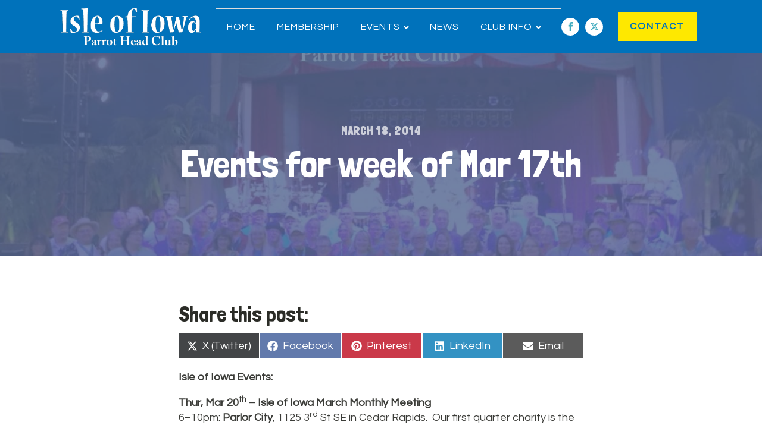

--- FILE ---
content_type: text/css
request_url: https://isleofiowa.com/wp-content/uploads/oxygen/css/6990.css?cache=1662639735&ver=42
body_size: 261
content:
#section-7-299 > .ct-section-inner-wrap{padding-top:120px;padding-bottom:120px;display:flex;flex-direction:column;align-items:center}#section-7-299{background-color:#566d8f;text-align:center;-webkit-font-smoothing:antialiased;-moz-osx-font-smoothing:grayscale;background-position:0% 50%}#section-12-299 > .ct-section-inner-wrap{max-width:720px;padding-top:60px;padding-bottom:60px;display:flex;flex-direction:column;align-items:center}#section-12-299{text-align:center}#section-24-299 > .ct-section-inner-wrap{max-width:720px}@media (max-width:991px){#section-12-299 > .ct-section-inner-wrap{padding-top:30px;padding-bottom:40px}}@media (max-width:991px){#section-24-299 > .ct-section-inner-wrap{padding-top:40px;padding-bottom:50px}}@media (max-width:767px){#section-12-299 > .ct-section-inner-wrap{padding-bottom:20px}}@media (max-width:767px){#section-24-299 > .ct-section-inner-wrap{padding-top:20px;padding-bottom:20px}}#headline-8-299{font-size:20px;color:rgba(255,255,255,0.7);font-weight:600;line-height:1.1;letter-spacing:0.5px;margin-left:20px;margin-right:20px;text-transform:uppercase;margin-bottom:10px}#headline-10-299{color:#fff;margin-left:20px;margin-right:20px}#text_block-13-299{font-size:18px;color:#3b3c38;font-weight:400;line-height:1.4;text-align:left;flex-direction:unset}@media (max-width:767px){#text_block-13-299{width:95%}}#code_block-15-299{flex-direction:unset;display:none}input#submit.submit{background-color:#65bec2;text-transform:uppercase;padding-top:20px;padding-bottom:20px;padding-left:48px;padding-right:48px;font-size:20px;color:#fff;font-weight:700;line-height:1.2;letter-spacing:3px;text-align:center;transition:all ease 0.2s;margin-bottom:0}input#submit.submit:hover{background-color:#6799b2}label{display:none}textarea#comment{border:1px solid #ddd}div#respond.comment-respond{background:#eff4fc;padding:40px 48px 48px 48px}p.form-submit{margin:0 !important}.logged-in-as a{color:#6799B4;font-size:16px;font-weight:400;text-decoration:none;line-height:1.4;margin-right:12px}.logged-in-as a:hover{color:#566d8f}p.logged-in-as{color:transparent}h3#reply-title{color:#2B2C28;font-size:36px;font-weight:400;line-height:1.1;margin-bottom:36px}img.avatar{border-radius:100%;margin-bottom:8px}h3.comments-title{color:#2B2C28;font-size:36px;font-weight:400;line-height:1.1}div.reply a{font-weight:700;text-transform:uppercase;color:#65bec2;font-size:14px;line-height:1.1;letter-spacing:0.5px;text-align:center;border-top-style:solid;border-right-style:solid;border-bottom-style:solid;border-left-style:solid;border-top-width:2px;border-right-width:2px;border-bottom-width:2px;border-left-width:2px;padding-top:8px;padding-bottom:9px;padding-left:18px;padding-right:18px}div.reply a:hover{color:#6799b2}div.comment-content p{color:#3b3c38;font-size:16px;font-weight:400;line-height:1.4;margin-bottom:24px}div.comment-metadata a{color:#6799B4;font-size:12px;margin-right:4px}div.comment-author b.fn,div.comment-author span{font-size:16px;color:#3b3c38}article.comment-body{border-top:1px solid #ddd;padding-top:24px}.oxy-comments li.comment .comment-body{margin-bottom:30px}@media (max-width:767px){#span-14-299{font-size:15px}}

--- FILE ---
content_type: text/css
request_url: https://isleofiowa.com/wp-content/uploads/oxygen/css/universal.css?cache=1748755054&ver=42
body_size: 12864
content:
.ct-section {
width:100%;
background-size:cover;
background-repeat:repeat;
}
.ct-section>.ct-section-inner-wrap {
display:flex;
flex-direction:column;
align-items:flex-start;
}
.ct-div-block {
display:flex;
flex-wrap:nowrap;
flex-direction:column;
align-items:flex-start;
}
.ct-new-columns {
display:flex;
width:100%;
flex-direction:row;
align-items:stretch;
justify-content:center;
flex-wrap:wrap;
}
.ct-link-text {
display:inline-block;
}
.ct-link {
display:flex;
flex-wrap:wrap;
text-align:center;
text-decoration:none;
flex-direction:column;
align-items:center;
justify-content:center;
}
.ct-link-button {
display:inline-block;
text-align:center;
text-decoration:none;
}
.ct-link-button {
background-color: #1e73be;
border: 1px solid #1e73be;
color: #ffffff;
padding: 10px 16px;
}
.ct-image {
max-width:100%;
}
.ct-fancy-icon>svg {
width:55px;height:55px;}
.ct-inner-content {
width:100%;
}
.ct-slide {
display:flex;
flex-wrap:wrap;
text-align:center;
flex-direction:column;
align-items:center;
justify-content:center;
}
.ct-nestable-shortcode {
display:flex;
flex-wrap:nowrap;
flex-direction:column;
align-items:flex-start;
}
.oxy-comments {
width:100%;
text-align:left;
}
.oxy-comment-form {
width:100%;
}
.oxy-login-form {
width:100%;
}
.oxy-search-form {
width:100%;
}
.oxy-tabs-contents {
display:flex;
width:100%;
flex-wrap:nowrap;
flex-direction:column;
align-items:flex-start;
}
.oxy-tab {
display:flex;
flex-wrap:nowrap;
flex-direction:column;
align-items:flex-start;
}
.oxy-tab-content {
display:flex;
width:100%;
flex-wrap:nowrap;
flex-direction:column;
align-items:flex-start;
}
.oxy-testimonial {
width:100%;
}
.oxy-icon-box {
width:100%;
}
.oxy-pricing-box {
width:100%;
}
.oxy-posts-grid {
width:100%;
}
.oxy-gallery {
width:100%;
}
.ct-slider {
width:100%;
}
.oxy-tabs {
display:flex;
flex-wrap:nowrap;
flex-direction:row;
align-items:stretch;
}
.ct-modal {
flex-direction:column;
align-items:flex-start;
}
.ct-span {
display:inline-block;
text-decoration:inherit;
}
.ct-widget {
width:100%;
}
.oxy-dynamic-list {
width:100%;
}
@media screen and (-ms-high-contrast: active), (-ms-high-contrast: none) {
			.ct-div-block,
			.oxy-post-content,
			.ct-text-block,
			.ct-headline,
			.oxy-rich-text,
			.ct-link-text { max-width: 100%; }
			img { flex-shrink: 0; }
			body * { min-height: 1px; }
		}            .oxy-testimonial {
                flex-direction: row;
                align-items: center;
            }
                        .oxy-testimonial .oxy-testimonial-photo-wrap {
                order: 1;
            }
            
                        .oxy-testimonial .oxy-testimonial-photo {
                width: 125px;                height: 125px;                margin-right: 20px;
            }
            
                        .oxy-testimonial .oxy-testimonial-photo-wrap, 
            .oxy-testimonial .oxy-testimonial-author-wrap, 
            .oxy-testimonial .oxy-testimonial-content-wrap {
                align-items: flex-start;                text-align: left;            }
            
                                                            .oxy-testimonial .oxy-testimonial-text {
                margin-bottom:8px;font-size: 21px;
line-height: 1.4;
-webkit-font-smoothing: subpixel-antialiased;
            }
            
                                    .oxy-testimonial .oxy-testimonial-author {
                font-size: 18px;
-webkit-font-smoothing: subpixel-antialiased;
            }
                            

                                                .oxy-testimonial .oxy-testimonial-author-info {
                font-size: 12px;
-webkit-font-smoothing: subpixel-antialiased;
            }
            
             
            
                        .oxy-icon-box {
                text-align: left;                flex-direction: column;            }
            
                        .oxy-icon-box .oxy-icon-box-icon {
                margin-bottom: 12px;
                align-self: flex-start;            }
            
                                                                        .oxy-icon-box .oxy-icon-box-heading {
                font-size: 21px;
margin-bottom: 12px;            }
            
                                                                                    .oxy-icon-box .oxy-icon-box-text {
                font-size: 16px;
margin-bottom: 12px;align-self: flex-start;            }
            
                        .oxy-icon-box .oxy-icon-box-link {
                margin-top: 20px;                            }
            
            
            /* GLOBALS */

                                                            .oxy-pricing-box .oxy-pricing-box-section {
                padding-top: 20px;
padding-left: 20px;
padding-right: 20px;
padding-bottom: 20px;
text-align: center;            }
                        
                        .oxy-pricing-box .oxy-pricing-box-section.oxy-pricing-box-price {
                justify-content: center;            }
            
            /* IMAGE */
                                                                                    .oxy-pricing-box .oxy-pricing-box-section.oxy-pricing-box-graphic {
                justify-content: center;            }
            
            /* TITLE */
                                                            
                                    .oxy-pricing-box .oxy-pricing-box-title-title {
                font-size: 48px;
            }
            
                                    .oxy-pricing-box .oxy-pricing-box-title-subtitle {
                font-size: 24px;
            }
            

            /* PRICE */
                                                .oxy-pricing-box .oxy-pricing-box-section.oxy-pricing-box-price {
                                                flex-direction: row;                                            }
            
                                    .oxy-pricing-box .oxy-pricing-box-currency {
                font-size: 28px;
            }
            
                                    .oxy-pricing-box .oxy-pricing-box-amount-main {
                font-size: 80px;
line-height: 0.7;
            }
            
                                    .oxy-pricing-box .oxy-pricing-box-amount-decimal {
                font-size: 13px;
            }
                        
                                    .oxy-pricing-box .oxy-pricing-box-term {
                font-size: 16px;
            }
            
                                    .oxy-pricing-box .oxy-pricing-box-sale-price {
                font-size: 12px;
color: rgba(0,0,0,0.5);
                margin-bottom: 20px;            }
            
            /* CONTENT */

                                                                        .oxy-pricing-box .oxy-pricing-box-section.oxy-pricing-box-content {
                font-size: 16px;
color: rgba(0,0,0,0.5);
            }
            
            /* CTA */

                                                                        .oxy-pricing-box .oxy-pricing-box-section.oxy-pricing-box-cta {
                justify-content: center;            }
            
        
                                .oxy-progress-bar .oxy-progress-bar-background {
            background-color: #000000;            background-image: linear-gradient(-45deg,rgba(255,255,255,.12) 25%,transparent 25%,transparent 50%,rgba(255,255,255,.12) 50%,rgba(255,255,255,.12) 75%,transparent 75%,transparent);            animation: none 0s paused;        }
                
                .oxy-progress-bar .oxy-progress-bar-progress-wrap {
            width: 85%;        }
        
                                                        .oxy-progress-bar .oxy-progress-bar-progress {
            background-color: #66aaff;padding: 40px;animation: none 0s paused, none 0s paused;            background-image: linear-gradient(-45deg,rgba(255,255,255,.12) 25%,transparent 25%,transparent 50%,rgba(255,255,255,.12) 50%,rgba(255,255,255,.12) 75%,transparent 75%,transparent);        
        }
                
                        .oxy-progress-bar .oxy-progress-bar-overlay-text {
            font-size: 30px;
font-weight: 900;
-webkit-font-smoothing: subpixel-antialiased;
        }
        
                        .oxy-progress-bar .oxy-progress-bar-overlay-percent {
            font-size: 12px;
        }
        
        .ct-slider .unslider-nav ol li {border-color: #ffffff; }.ct-slider .unslider-nav ol li.unslider-active {background-color: #ffffff; }.ct-slider .ct-slide {
				padding: 0px;			}
		
                        .oxy-superbox .oxy-superbox-secondary, 
            .oxy-superbox .oxy-superbox-primary {
                transition-duration: 0.5s;            }
            
            
            
            
            
        
        
        
        
            .oxy-shape-divider {
                width: 0px;
                height: 0px;
                
            }
            
            .oxy_shape_divider svg {
                width: 100%;
            }
            .oxy-pro-menu .oxy-pro-menu-container:not(.oxy-pro-menu-open-container):not(.oxy-pro-menu-off-canvas-container) .sub-menu{
box-shadow:px px px px ;}

.oxy-pro-menu .oxy-pro-menu-show-dropdown .oxy-pro-menu-list .menu-item-has-children > a svg{
transition-duration:0.4s;
}

.oxy-pro-menu .oxy-pro-menu-show-dropdown .oxy-pro-menu-list .menu-item-has-children > a div{
margin-left:0px;
}

.oxy-pro-menu .oxy-pro-menu-mobile-open-icon svg{
width:30px;
height:30px;
}

.oxy-pro-menu .oxy-pro-menu-mobile-open-icon{
padding-top:15px;
padding-right:15px;
padding-bottom:15px;
padding-left:15px;
}

.oxy-pro-menu .oxy-pro-menu-mobile-open-icon, .oxy-pro-menu .oxy-pro-menu-mobile-open-icon svg{
transition-duration:0.4s;
}

.oxy-pro-menu .oxy-pro-menu-mobile-close-icon{
top:20px;
left:20px;
}

.oxy-pro-menu .oxy-pro-menu-mobile-close-icon svg{
width:24px;
height:24px;
}

.oxy-pro-menu .oxy-pro-menu-mobile-close-icon, .oxy-pro-menu .oxy-pro-menu-mobile-close-icon svg{
transition-duration:0.4s;
}

.oxy-pro-menu .oxy-pro-menu-container.oxy-pro-menu-off-canvas-container, .oxy-pro-menu .oxy-pro-menu-container.oxy-pro-menu-open-container{
background-color:#ffffff;
}

.oxy-pro-menu .oxy-pro-menu-off-canvas-container, .oxy-pro-menu .oxy-pro-menu-open-container{
background-image:url();
}

.oxy-pro-menu .oxy-pro-menu-off-canvas-container .oxy-pro-menu-list .menu-item-has-children > a svg, .oxy-pro-menu .oxy-pro-menu-open-container .oxy-pro-menu-list .menu-item-has-children > a svg{
font-size:24px;
}

.oxy-pro-menu .oxy-pro-menu-dropdown-links-toggle.oxy-pro-menu-open-container .menu-item-has-children ul, .oxy-pro-menu .oxy-pro-menu-dropdown-links-toggle.oxy-pro-menu-off-canvas-container .menu-item-has-children ul{
background-color:rgba(0,0,0,0.2);
border-top-style:solid;
}

.oxy-pro-menu .oxy-pro-menu-container:not(.oxy-pro-menu-open-container):not(.oxy-pro-menu-off-canvas-container) .oxy-pro-menu-list{
                    flex-direction: row;
               }
.oxy-pro-menu .oxy-pro-menu-container .menu-item a{
                    text-align: left;
                    justify-content: flex-start;
                }
.oxy-pro-menu .oxy-pro-menu-container.oxy-pro-menu-open-container .menu-item, .oxy-pro-menu .oxy-pro-menu-container.oxy-pro-menu-off-canvas-container .menu-item{
                    align-items: flex-start;
                }

            .oxy-pro-menu .oxy-pro-menu-off-canvas-container{
                    top: 0;
                    bottom: 0;
                    right: auto;
                    left: 0;
               }
.oxy-pro-menu .oxy-pro-menu-container.oxy-pro-menu-open-container .oxy-pro-menu-list .menu-item a, .oxy-pro-menu .oxy-pro-menu-container.oxy-pro-menu-off-canvas-container .oxy-pro-menu-list .menu-item a{
                    text-align: left;
                    justify-content: flex-start;
                }

            .oxy-site-navigation {
--oxynav-brand-color:#4831B0;
--oxynav-neutral-color:#FFFFFF;
--oxynav-activehover-color:#EFEDF4;
--oxynav-background-color:#4831B0;
--oxynav-border-radius:0px;
--oxynav-other-spacing:8px;
--oxynav-transition-duration:0.3s;
--oxynav-transition-timing-function:cubic-bezier(.84,.05,.31,.93);
}

.oxy-site-navigation .oxy-site-navigation__mobile-close-wrapper{
text-align:left;
}

.oxy-site-navigation > ul{ left: 0; }
.oxy-site-navigation {
                        --oxynav-animation-name: none; 
                    }

                .oxy-site-navigation > ul:not(.open) > li[data-cta='true']:nth-last-child(1){ 
                    background-color: var(--oxynav-brand-color);
                    transition: var(--oxynav-transition-duration);
                    margin-left: var(--oxynav-other-spacing);
                    border: none;
                }
.oxy-site-navigation > ul:not(.open) > li[data-cta='true']:nth-last-child(2){ 
                    background: transparent;
                    border: 1px solid currentColor;
                    transition: var(--oxynav-transition-duration);
                    margin-left: var(--oxynav-other-spacing);
                }
.oxy-site-navigation > ul:not(.open) > li[data-cta='true']:nth-last-child(2):not(:hover) > img{
                    filter: invert(0) !important;
                }
.oxy-site-navigation > ul:not(.open) > li[data-cta='true']:hover{
                    background-color: var(--oxynav-activehover-color);
                }
.oxy-site-navigation > ul:not(.open) > li[data-cta='true']:nth-last-child(1) > a{
                    color: var(--oxynav-neutral-color);
                }
.oxy-site-navigation > ul:not(.open) > li[data-cta='true']:nth-last-child(2) > a{
                    color: var(--oxynav-brand-color);
                }
.oxy-site-navigation > ul:not(.open) > li[data-cta='true']:hover > a{
                    color: var(--oxynav-brand-color);
                }
.oxy-site-navigation > ul:not(.open) > li[data-cta='true']:nth-last-child(1) > a::after{
                    color: var(--oxynav-neutral-color);   
                }
.oxy-site-navigation > ul:not(.open) > li[data-cta='true']:nth-last-child(2) > a::after{
                    color: var(--oxynav-brand-color);   
                }
.oxy-site-navigation > ul:not(.open) > li[data-cta='true']:hover > a::after{
                    color: var(--oxynav-brand-color);   
                }
.oxy-site-navigation > ul:not(.open) > li[data-cta='true'] > ul{
                    display: none;
                }
.oxy-site-navigation > ul:not(.open) > li[data-cta='true'] > button, .oxy-site-navigation > ul:not(.open) > li[data-cta='true'] > ul{
                    display: none;
                }

                .ct-section-inner-wrap, .oxy-header-container{
  max-width: 1120px;
}
body {font-family: 'Questrial';}body {line-height: 1.6;font-size: 16px;font-weight: 400;color: #404040;}.oxy-nav-menu-hamburger-line {background-color: #404040;}h1, h2, h3, h4, h5, h6 {font-family: 'Londrina Solid';font-size: 64px;color: #0072bb;}h2, h3, h4, h5, h6{font-size: 48px;color: #0072bb;}h3, h4, h5, h6{font-size: 36px;}a {color: #0074db;text-decoration: none;}a:hover {text-decoration: none;}.ct-link-text {text-decoration: ;}.ct-link {text-decoration: ;}.ct-link-button {border-radius: 3px;}.ct-section-inner-wrap {
padding-top: 75px;
padding-right: 20px;
padding-bottom: 75px;
padding-left: 20px;
}.ct-new-columns > .ct-div-block {
padding-top: 20px;
padding-right: 20px;
padding-bottom: 20px;
padding-left: 20px;
}.oxy-header-container {
padding-right: 20px;
padding-left: 20px;
}@media (max-width: 992px) {
				.ct-columns-inner-wrap {
					display: block !important;
				}
				.ct-columns-inner-wrap:after {
					display: table;
					clear: both;
					content: "";
				}
				.ct-column {
					width: 100% !important;
					margin: 0 !important;
				}
				.ct-columns-inner-wrap {
					margin: 0 !important;
				}
			}
.atomic-subheading {
 font-family:Questrial;
 color:#2b2c28;
 font-size:24px;
 line-height:1.4;
 font-weight:300;
 max-width:80%;
}
@media (max-width: 767px) {
.atomic-subheading {
}
}

.atomic-secondary-heading {
 color:#2b2c28;
 font-weight:400;
 font-size:54px;
 line-height:1.1;
}
@media (max-width: 1120px) {
.atomic-secondary-heading {
 font-size:60px;
}
}

@media (max-width: 767px) {
.atomic-secondary-heading {
 font-size:44px;
}
}

.atomic-outline-button:hover{
 background-color:transparent;
 color:#6799b2;
 border-top-color:#6799b2;
 border-right-color:#6799b2;
 border-bottom-color:#6799b2;
 border-left-color:#6799b2;
}
.atomic-outline-button {
background-color: transparent;
border: 1px solid #6799b2;
color: #6799b2;
padding: 9px 15px;
}.atomic-outline-button {
 font-weight:700;
 border-top-style:solid;
 border-right-style:solid;
 border-bottom-style:solid;
 border-left-style:solid;
 text-align:center;
 line-height:1.2;
 letter-spacing:3px;
 border-top-width:2px;
 border-right-width:2px;
 border-bottom-width:2px;
 border-left-width:2px;
 border-top-color:#65bec2;
 border-right-color:#65bec2;
 border-bottom-color:#65bec2;
 border-left-color:#65bec2;
 padding-left:46px;
 padding-right:46px;
 padding-top:18px;
 padding-bottom:18px;
 color:#65bec2;
 background-color:transparent;
 font-size:20px;
 margin-right:2px;
}
@media (max-width: 991px) {
.atomic-outline-button {
 font-size:16px;
 padding-top:14px;
 padding-bottom:14px;
 padding-right:34px;
 padding-left:34px;
}
}

@media (max-width: 479px) {
.atomic-outline-button {
}
}

.atomic-content-26-image {
}
.atomic-content-26-title {
 color:#566d8f;
 font-weight:600;
 line-height:1.1;
 letter-spacing:0.5px;
 margin-bottom:12px;
 font-size:20px;
}
.atomic-content-26-text {
 color:#3b3c38;
 font-size:18px;
 line-height:1.4;
 margin-bottom:18px;
}
.atomic-content-26-columns {
 margin-bottom:75px;
}
.atomic-logo:hover{
 opacity:1;
}
.atomic-logo {
}
.oxy-stock-content-styles {
}
.atomic-simple-article-content {
}
.atomic-primary-heading {
 color:#2b2c27;
 font-size:64px;
 font-weight:400;
 line-height:1.1;
 margin-top:0px;
}
@media (max-width: 767px) {
.atomic-primary-heading {
 font-size:54px;
}
}

.atomic-primary-button:hover{
 background-color:#6799b2;
}
.atomic-primary-button {
 background-color:#65bec2;
 padding-top:20px;
 padding-bottom:20px;
 padding-left:48px;
 padding-right:48px;
 font-size:20px;
 color:#fff;
 font-weight:700;
 line-height:1.2;
 letter-spacing:3px;
 text-align:center;
}
@media (max-width: 991px) {
.atomic-primary-button {
 padding-top:16px;
 padding-left:36px;
 padding-right:36px;
 padding-bottom:16px;
 font-size:16px;
}
}

.atomic-tritary-heading {
 color:#0072bb;
 font-size:36px;
 font-weight:400;
 line-height:1.1;
}
@media (max-width: 767px) {
.atomic-tritary-heading {
 font-size:25px;
}
}

.atomic-medium-button-outline:hover{
 color:#6799b2;
}
.atomic-medium-button-outline {
 color:#65bec2;
 border-top-width:2px;
 border-right-width:2px;
 border-bottom-width:2px;
 border-left-width:2px;
 border-top-style:solid;
 border-right-style:solid;
 border-bottom-style:solid;
 border-left-style:solid;
 padding-top:13px;
 padding-bottom:13px;
 padding-right:34px;
 padding-left:34px;
 font-size:16px;
 font-weight:700;
 text-align:center;
 line-height:1.2;
 letter-spacing:2px;
}
.atomic-content-27-checklist-wrapper {
 width:100%;
 margin-bottom:18px;
}
.atomic-content-27-checklist-wrapper:not(.ct-section):not(.oxy-easy-posts),
.atomic-content-27-checklist-wrapper.oxy-easy-posts .oxy-posts,
.atomic-content-27-checklist-wrapper.ct-section .ct-section-inner-wrap{
display:flex;
flex-direction:row;
flex-wrap:nowrap;
align-items:center;
}
.atomic-content-27-icon {
color: #65bec2;}.atomic-content-27-icon 
>svg {width: 24px;height: 24px;}.atomic-content-27-icon {
 color:#65bec2;
 margin-right:6px;
}
.atomic-content-27-text {
 color:#3b3c38;
 font-size:18px;
 font-weight:400;
 text-align:left;
}
.atomic-small-text {
 color:#999;
 font-size:12px;
 font-weight:400;
 line-height:1.4;
}
.atomic-content-29-wrapper {
 width:100%;
 background-color:#fff;
 padding-top:40px;
 padding-left:40px;
 padding-right:40px;
 padding-bottom:40px;
 text-align:left;
 box-shadow:0px 12px 24px rgba(86,109,143,0.1);
}
.atomic-content-29-wrapper:not(.ct-section):not(.oxy-easy-posts),
.atomic-content-29-wrapper.oxy-easy-posts .oxy-posts,
.atomic-content-29-wrapper.ct-section .ct-section-inner-wrap{
display:flex;
flex-direction:column;
align-items:flex-start;
}
.atomic-content-29-icon {
color: #566d8f;}.atomic-content-29-icon 
>svg {width: 30px;height: 30px;}.atomic-content-29-icon {
 margin-bottom:12px;
}
.atomic-content-29-title {
 color:#566d8f;
 font-size:20px;
 font-weight:600;
 line-height:1.1;
 letter-spacing:0.5px;
 text-align:left;
 margin-bottom:12px;
}
.atomic-content-29-text {
 color:#3b3c38;
 font-size:18px;
 font-weight:400;
 line-height:1.4;
 margin-bottom:30px;
}
.atomic-hero-1-iconbox-title {
 color:#566d8f;
 font-size:20px;
 font-weight:600;
 letter-spacing:0.5px;
 line-height:1.1;
 margin-bottom:6px;
}
.atomic-hero-1-iconbox-text {
 font-size:18px;
 font-weight:400;
 line-height:1.4;
 color:#3b3c38;
 margin-bottom:48px;
}
.atomic-hero-1-iconbox-icon {
color: #566d8f;}.atomic-hero-1-iconbox-icon 
>svg {width: 30px;height: 30px;}.atomic-hero-1-iconbox-icon {
 margin-bottom:12px;
}
.atomic-medium-button:hover{
transform:scale(1.1,1.1); background-color:#c40f39;
 color:#fff7f7;
 transition-duration:.2s;
}
.atomic-medium-button {
 background-color:#fee800;
 color:#0072bb;
 font-size:16px;
 font-weight:700;
 line-height:1.2;
 padding-top:15px;
 padding-right:20px;
 padding-bottom:15px;
 letter-spacing:2px;
 text-align:center;
 padding-left:20px;
}
.atomic-testimonial-7-wrapper {
 background-color:white;
 width:100%;
 padding-left:40px;
 padding-right:40px;
 padding-bottom:40px;
 padding-top:40px;
 box-shadow:0px 20px 40px rgba(0,0,0,0.05);
}
.atomic-testimonial-7-wrapper:not(.ct-section):not(.oxy-easy-posts),
.atomic-testimonial-7-wrapper.oxy-easy-posts .oxy-posts,
.atomic-testimonial-7-wrapper.ct-section .ct-section-inner-wrap{
display:flex;
flex-direction:row;
flex-wrap:wrap;
align-items:center;
}
.atomic-testimonial-7-text {
 font-size:18px;
 color:#3b3c38;
 font-weight:400;
 line-height:1.4;
 text-align:left;
 font-style:italic;
 margin-bottom:30px;
}
.atomic-testimonial-7-avatar {
 width:60px;
 border-radius:100%;
 margin-right:12px;
}
.atomic-testimonial-7-author {
 font-size:20px;
 font-weight:600;
 color:#566d8f;
 line-height:1.1;
 letter-spacing:0.5px;
}
.atomic-iconblock-21-column {
}
.atomic-iconblock-21-title {
 color:#566d8f;
 font-size:20px;
 font-weight:600;
 line-height:1.1;
 margin-bottom:8px;
 letter-spacing:0.1px;
}
.atomic-iconblock-21-text {
 margin-bottom:57px;
 font-size:18px;
 color:#2b2c28;
 line-height:1.4;
}
.atomic-pricing-6-icon {
color: #566d8f;}.atomic-pricing-6-icon 
>svg {width: 42px;height: 42px;}.atomic-pricing-6-icon {
 margin-bottom:16px;
}
.atomic-pricing-6-column {
 text-align:center;
box-shadow: #ddd 1px 1px 0px 0px, inset #ddd 1px 1px 0px 0px;
}
.atomic-pricing-6-column:not(.ct-section):not(.oxy-easy-posts),
.atomic-pricing-6-column.oxy-easy-posts .oxy-posts,
.atomic-pricing-6-column.ct-section .ct-section-inner-wrap{
display:flex;
flex-direction:column;
align-items:center;
}
.atomic-pricing-6-title {
 color:#566d8f;
 font-size:20px;
 font-weight:600;
 line-height:1.1;
 letter-spacing:0.5px;
 margin-bottom:12px;
}
.atomic-pricing-6-cost {
 margin-top:0px;
 color:#65bec2;
 font-size:48px;
 font-weight:700;
 line-height:1.1;
 letter-spacing:0.5px;
}
.atomic-pricing-6-small-text {
 color:#999;
 font-size:12px;
 font-weight:400;
 margin-bottom:24px;
}
.atomic-pricing-6-text {
 color:#6b6c68;
 font-size:14px;
 font-weight:400;
 line-height:1.4;
 padding-top:12px;
 padding-bottom:12px;
 width:100%;
 border-top-style:solid;
 border-top-width:1px;
 border-top-color:#ddd;
 margin-bottom:0px;
}
.atomic-iconblock-2-icon {
color: #566d8f;}.atomic-iconblock-2-icon 
>svg {width: 30px;height: 30px;}.atomic-iconblock-2-icon {
 margin-top:20px;
 margin-bottom:16px;
}
.atomic-iconblock-2-title {
 color:#566d8f;
 font-size:20px;
 font-weight:600;
 line-height:1.1;
 letter-spacing:0.5px;
 margin-bottom:8px;
}
.atomic-iconblock-2-text {
 font-size:18px;
 color:#3b3c38;
 font-weight:400;
 margin-bottom:18px;
 line-height:1.4;
}
.atomic-iconblock-2-column {
 text-align:left;
}
.atomic-iconblock-2-column:not(.ct-section):not(.oxy-easy-posts),
.atomic-iconblock-2-column.oxy-easy-posts .oxy-posts,
.atomic-iconblock-2-column.ct-section .ct-section-inner-wrap{
display:flex;
flex-direction:column;
align-items:flex-start;
}
.atomic-iconbox-2-link:after{
 content:"\00bb";
 margin-left:6px;
}
.atomic-iconbox-2-link:hover{
 color:#566D8F;
 text-decoration:none;
}
.atomic-iconbox-2-link {
 color:#6799b2;
 font-size:16px;
 text-decoration:none;
 line-height:1.4;
 margin-bottom:20px;
}
.atomic-pricing-4-title {
 color:#566d8f;
 font-size:20px;
 font-weight:600;
 line-height:1.1;
 letter-spacing:0.5px;
 margin-bottom:8px;
}
.atomic-pricing-4-icon {
color: #566d8f;}.atomic-pricing-4-icon 
>svg {width: 30px;height: 30px;}.atomic-pricing-4-icon {
 margin-bottom:16px;
}
.atomic-pricing-4-text {
 color:#3b3c38;
 font-size:18px;
 font-weight:400;
 text-align:left;
 line-height:1.4;
 margin-bottom:24px;
}
.atomic-pricing-4-cost {
 color:#65bec2;
 font-size:48px;
 font-weight:700;
 line-height:1.1;
 letter-spacing:0.5px;
 margin-top:auto;
}
.atomic-pricing-4-small-text {
 color:#999;
 font-size:12px;
 font-weight:400;
 line-height:1.4;
 text-align:left;
 margin-bottom:30px;
}
.atomic-slider-6-image-column {
 text-align:center;
}
.atomic-slider-6-image-column:not(.ct-section):not(.oxy-easy-posts),
.atomic-slider-6-image-column.oxy-easy-posts .oxy-posts,
.atomic-slider-6-image-column.ct-section .ct-section-inner-wrap{
display:flex;
flex-direction:column;
align-items:center;
}
.atomic-slider-6-text-column {
 text-align:left;
}
.atomic-slider-6-text-column:not(.ct-section):not(.oxy-easy-posts),
.atomic-slider-6-text-column.oxy-easy-posts .oxy-posts,
.atomic-slider-6-text-column.ct-section .ct-section-inner-wrap{
display:flex;
flex-direction:column;
align-items:flex-start;
}
@media (max-width: 767px) {
.atomic-slider-6-text-column {
 text-align:center;
}
.atomic-slider-6-text-column:not(.ct-section):not(.oxy-easy-posts),
.atomic-slider-6-text-column.oxy-easy-posts .oxy-posts,
.atomic-slider-6-text-column.ct-section .ct-section-inner-wrap{
display:flex;
flex-direction:column;
align-items:center;
}
}

.atomic-slider-6-title {
 color:#566d8f;
 font-size:20px;
 font-weight:600;
 line-height:1.1;
 margin-bottom:6px;
}
.atomic-slider-6-text {
 color:#3b3c36;
 font-size:18px;
 font-weight:400;
 line-height:1.4;
 margin-bottom:24px;
}
.atomic-cta-7-icon {
background-color: #eff4f7;
border: 1px solid #eff4f7;
padding: 24px;color: #6799b4;}.atomic-cta-7-icon 
>svg {width: 30px;height: 30px;}.atomic-cta-7-icon {
 margin-bottom:12px;
}
.atomic-cta-7-wrapper {
 text-align:center;
}
.atomic-cta-7-wrapper:not(.ct-section):not(.oxy-easy-posts),
.atomic-cta-7-wrapper.oxy-easy-posts .oxy-posts,
.atomic-cta-7-wrapper.ct-section .ct-section-inner-wrap{
display:flex;
flex-direction:column;
align-items:center;
}
.atomic-cta-7-text {
 font-size:18px;
 font-weight:400;
 color:#3b3c38;
 line-height:1.4;
 margin-top:12px;
}
.atomic-showcase-9-title {
 font-size:20px;
 color:#566d8f;
 font-weight:600;
 line-height:1.1;
 letter-spacing:0.5px;
 margin-bottom:12px;
}
.atomic-showcase-9-text {
 font-size:18px;
 color:#3b3c38;
 font-weight:400;
 line-height:1.4;
 max-width:480px;
 margin-bottom:24px;
}
.atomic-showcase-9-wrapper {
 width:100%;
 background-color:#fff;
 padding-top:60px;
 padding-left:60px;
 padding-right:60px;
 padding-bottom:60px;
 text-align:left;
 box-shadow:0px 20px 40px rgba(0,0,0,0.05);
}
.atomic-showcase-9-wrapper:not(.ct-section):not(.oxy-easy-posts),
.atomic-showcase-9-wrapper.oxy-easy-posts .oxy-posts,
.atomic-showcase-9-wrapper.ct-section .ct-section-inner-wrap{
display:flex;
flex-direction:column;
align-items:flex-start;
}
@media (max-width: 991px) {
.atomic-showcase-9-wrapper {
 padding-top:40px;
 padding-left:40px;
 padding-right:40px;
 padding-bottom:40px;
}
}

.atomic-hero-4-video {
 max-width:640px;
}
.atomic-testimonial-11-wrapper {
 width:100%;
 text-align:center;
 padding-left:40px;
 padding-right:40px;
 padding-bottom:40px;
 margin-top:72px;
 background-color:#fff;
 box-shadow:0px 20px 40px rgba(0,0,0,0.05);
}
.atomic-testimonial-11-wrapper:not(.ct-section):not(.oxy-easy-posts),
.atomic-testimonial-11-wrapper.oxy-easy-posts .oxy-posts,
.atomic-testimonial-11-wrapper.ct-section .ct-section-inner-wrap{
display:flex;
flex-direction:column;
align-items:center;
}
.atomic-testimonial-11-avatar {
 width:120px;
 border-radius:100%;
 margin-top:-60px;
 margin-bottom:24px;
}
.atomic-testimonial-11-author {
 font-size:20px;
 font-weight:600;
 color:#566d8f;
 line-height:1.1;
 letter-spacing:0.5px;
 margin-bottom:6px;
}
.atomic-testimonial-11-small-text {
 color:#999;
 font-size:12px;
 font-weight:400;
 line-height:1.4;
 margin-bottom:24px;
}
.atomic-testimonial-11-text {
 color:#3b3c38;
 font-size:18px;
 font-weight:400;
 line-height:1.4;
 font-style:italic;
 margin-bottom:36px;
}
.atomic-content-20-image:hover{
}
.atomic-content-20-image {
 background-color:#fff;
 box-shadow:0px 20px 40px rgba(0,0,0,0.05);
}
.atomic-content-32-column {
 width:33.33%;
}
.atomic-content-32-column:not(.ct-section):not(.oxy-easy-posts),
.atomic-content-32-column.oxy-easy-posts .oxy-posts,
.atomic-content-32-column.ct-section .ct-section-inner-wrap{
display:flex;
flex-direction:column;
justify-content:center;
}
@media (max-width: 767px) {
.atomic-content-32-column {
 width:100%;
}
.atomic-content-32-column:not(.ct-section):not(.oxy-easy-posts),
.atomic-content-32-column.oxy-easy-posts .oxy-posts,
.atomic-content-32-column.ct-section .ct-section-inner-wrap{
display:flex;
flex-direction:column;
}
}

.atomic-content-32-image {
 width:auto;
}
.atomic-content-32-text-wrapper {
 width:100%;
 background-color:#FFF;
 padding-top:47px;
 padding-left:40px;
 padding-right:40px;
 padding-bottom:47px;
 text-align:center;
}
.atomic-content-32-text-wrapper:not(.ct-section):not(.oxy-easy-posts),
.atomic-content-32-text-wrapper.oxy-easy-posts .oxy-posts,
.atomic-content-32-text-wrapper.ct-section .ct-section-inner-wrap{
display:flex;
flex-direction:column;
align-items:center;
justify-content:center;
}
@media (max-width: 767px) {
.atomic-content-32-text-wrapper {
 padding-top:24px;
}
}

.atomic-content-32-title {
 color:#566d8f;
 font-size:20px;
 font-weight:600;
 line-height:1.1;
 letter-spacing:0.5px;
 margin-bottom:6px;
 margin-top:6px;
}
.atomic-content-32-small-text {
 color:#999;
 margin-bottom:24px;
}
.atomic-content-32-text {
 color:#3b3c38;
 font-size:18px;
 font-weight:400;
 line-height:1.4;
 text-align:center;
 margin-bottom:12px;
}
.atomic-content-32-icon {
color: #566d8f;}.atomic-content-32-icon 
>svg {width: 42px;height: 42px;}.atomic-content-32-icon {
 margin-top:12px;
 margin-bottom:12px;
}
@media (max-width: 767px) {
.atomic-content-32-icon {
}
.atomic-content-32-icon:not(.ct-section):not(.oxy-easy-posts),
.atomic-content-32-icon.oxy-easy-posts .oxy-posts,
.atomic-content-32-icon.ct-section .ct-section-inner-wrap{
flex-direction:unset;
}
}

.atomic-team-1-column {
 text-align:center;
 border-top-style:none;
 border-right-style:none;
 border-bottom-style:none;
 border-left-style:none;
 border-top-width:6px;
 border-right-width:6px;
 border-bottom-width:6px;
 border-left-width:6px;
 border-top-color:#eff4f7;
 border-right-color:#eff4f7;
 border-bottom-color:#eff4f7;
 border-left-color:#eff4f7;
}
.atomic-team-1-column:not(.ct-section):not(.oxy-easy-posts),
.atomic-team-1-column.oxy-easy-posts .oxy-posts,
.atomic-team-1-column.ct-section .ct-section-inner-wrap{
display:flex;
flex-direction:column;
align-items:center;
}
.atomic-team-1-mate {
 margin-bottom:24px;
}
.atomic-team-1-title {
 line-height:1.1;
 font-size:20px;
 color:#566d8f;
 font-weight:600;
 margin-bottom:6px;
 letter-spacing:0.5px;
}
.atomic-team-1-text {
 font-size:18px;
 line-height:1.4;
 color:#3b3c38;
}
.atomic-iconblock-18-icon {
background-color: #6799b4;
border: 1px solid #6799b4;
padding: 24px;color: #fff;}.atomic-iconblock-18-icon 
>svg {width: 30px;height: 30px;}.atomic-iconblock-18-icon {
 margin-bottom:12px;
}
.atomic-iconblock-18-title {
 color:#566d8f;
 font-size:20px;
 font-weight:600;
 line-height:1.1;
 letter-spacing:0.5px;
 margin-top:8px;
 margin-bottom:12px;
}
.atomic-iconblock-18-text {
 font-size:18px;
 font-weight:400;
 color:#3b3c38;
 line-height:1.4;
 margin-bottom:18px;
}
.atomic-testimonial-10-author {
 font-weight:600;
 font-size:20px;
 color:#566d8f;
 line-height:1.1;
 letter-spacing:0.5px;
 margin-bottom:6px;
}
.atomic-testimonial-10-small-text {
 color:#999;
 font-size:12px;
 font-weight:400;
 line-height:1.4;
 margin-bottom:24px;
}
.atomic-content-25-title {
 color:#566d8f;
 font-size:20px;
 font-weight:600;
 line-height:1.1;
 letter-spacing:0.5px;
 margin-bottom:6px;
}
.atomic-content-25-small-text {
 color:#999;
 font-size:14px;
 font-weight:400;
 line-height:1.4;
 margin-bottom:6px;
}
.atomic-content-25-progress-bar {
 width:100%;
 background-color:#eff4fc;
 margin-bottom:18px;
 overflow:hidden;
 padding-bottom:0px;
}
.atomic-content-25-percent {
 color:#fff;
 font-weight:700;
 background-color:#65bec2;
 padding-right:20px;
 padding-left:20px;
 text-align:right;
}
.atomic-iconblock-20-icon {
color: #566d8f;}.atomic-iconblock-20-icon 
>svg {width: 30px;height: 30px;}.atomic-iconblock-20-icon {
 margin-bottom:16px;
}
.atomic-iconblock-20-title {
 color:#566d8f;
 font-size:20px;
 font-weight:600;
 line-height:1.1;
 letter-spacing:0.5px;
 margin-bottom:8px;
}
.atomic-iconblock-20-text {
 font-size:18px;
 color:#2b2c28;
 font-weight:400;
 line-height:1.4;
 margin-bottom:47px;
}
.atomic-iconblock-17-icon {
color: #566d8f;}.atomic-iconblock-17-icon 
>svg {width: 30px;height: 30px;}.atomic-iconblock-17-icon {
 margin-bottom:16px;
}
.atomic-iconblock-17-title {
 font-size:20px;
 font-weight:600;
 color:#566d8f;
 line-height:1.1;
 letter-spacing:0.5px;
 margin-bottom:8px;
}
.atomic-iconblock-17-text {
 font-size:18px;
 color:#3b3c38;
 font-weight:400;
 margin-bottom:48px;
 line-height:1.4;
}
.atomic-small-button-outline:hover{
 color:#6799b2;
}
.atomic-small-button-outline {
 font-weight:700;
 color:#65bec2;
 font-size:14px;
 line-height:1.1;
 letter-spacing:0.5px;
 text-align:center;
 border-top-style:solid;
 border-right-style:solid;
 border-bottom-style:solid;
 border-left-style:solid;
 border-top-width:2px;
 border-right-width:2px;
 border-bottom-width:2px;
 border-left-width:2px;
 padding-top:8px;
 padding-bottom:9px;
 padding-left:18px;
 padding-right:18px;
}
.atomic-content-23-wrapper {
 width:100%;
 background-color:#ffffff;
 padding-top:36px;
 padding-left:36px;
 padding-right:36px;
 padding-bottom:36px;
 text-align:center;
 box-shadow:0px 20px 40px rgba(0,0,0,0.05);
}
.atomic-content-23-wrapper:not(.ct-section):not(.oxy-easy-posts),
.atomic-content-23-wrapper.oxy-easy-posts .oxy-posts,
.atomic-content-23-wrapper.ct-section .ct-section-inner-wrap{
display:flex;
flex-direction:column;
align-items:center;
}
.atomic-content-23-title {
 color:#566d8f;
 font-size:20px;
 font-weight:600;
 line-height:1.4;
 letter-spacing:0.5px;
 margin-bottom:8px;
}
.atomic-content-23-text {
 color:#3b3c38;
 font-size:18px;
 font-weight:400;
 line-height:1.4;
 margin-bottom:24px;
}
.atomic-iconblock-21-icon {
color: #566d8f;}.atomic-iconblock-21-icon 
>svg {width: 30px;height: 30px;}.atomic-iconblock-21-icon {
 margin-bottom:16px;
}
.atomic-iconblock-5-column {
 text-align:center;
}
.atomic-iconblock-5-column:not(.ct-section):not(.oxy-easy-posts),
.atomic-iconblock-5-column.oxy-easy-posts .oxy-posts,
.atomic-iconblock-5-column.ct-section .ct-section-inner-wrap{
display:flex;
flex-direction:column;
align-items:center;
}
.atomic-iconblock-5-icon {
background-color: #eff4fb;
border: 1px solid #eff4fb;
padding: 24px;color: #566d8f;}.atomic-iconblock-5-icon 
>svg {width: 30px;height: 30px;}.atomic-iconblock-5-icon {
 margin-bottom:16px;
}
.atomic-iconblock-5-title {
 font-size:20px;
 color:#566d8f;
 font-weight:600;
 line-height:1.1;
 letter-spacing:0.5px;
 margin-bottom:8px;
}
.atomic-iconbox-5-text {
 font-size:18px;
 font-weight:400;
 color:#3b3c38;
 line-height:1.4;
 margin-bottom:16px;
}
.atomic-small-button:hover{
 background-color:#6799b2;
}
.atomic-small-button {
 background-color:#65bec2;
 font-size:14px;
 font-weight:700;
 color:#fff;
 padding-right:18px;
 padding-top:10px;
 padding-bottom:10px;
 line-height:1.2;
 letter-spacing:1px;
 -webkit-font-smoothing:antialiased;
-moz-osx-font-smoothing:grayscale; text-align:center;
 padding-left:18px;
}
.atomic-content-30-wrapper {
 width:100%;
 background-color:#eff4fc;
 text-align:center;
}
.atomic-content-30-wrapper:not(.ct-section):not(.oxy-easy-posts),
.atomic-content-30-wrapper.oxy-easy-posts .oxy-posts,
.atomic-content-30-wrapper.ct-section .ct-section-inner-wrap{
display:flex;
flex-direction:column;
align-items:center;
justify-content:center;
}
.atomic-content-30-popup:hover{
 opacity:1;
}
.atomic-content-30-popup {
 padding-top:60px;
 padding-bottom:60px;
 padding-left:60px;
 padding-right:60px;
 background-color:rgba(86,109,143,0.8);
 width:100%;
 text-align:center;
 opacity:0;
}
.atomic-content-30-popup:not(.ct-section):not(.oxy-easy-posts),
.atomic-content-30-popup.oxy-easy-posts .oxy-posts,
.atomic-content-30-popup.ct-section .ct-section-inner-wrap{
display:flex;
flex-direction:column;
align-items:center;
}
.atomic-content-30-column {
 text-align:left;
}
.atomic-content-30-column:not(.ct-section):not(.oxy-easy-posts),
.atomic-content-30-column.oxy-easy-posts .oxy-posts,
.atomic-content-30-column.ct-section .ct-section-inner-wrap{
display:flex;
flex-direction:column;
align-items:flex-start;
}
.atomic-content-30-text {
 color:#3b3c38;
 font-size:18px;
 font-weight:400;
 line-height:1.4;
 margin-top:12px;
}
.atomic-showcase-7-image {
 width:33.33%;
}
@media (max-width: 991px) {
.atomic-showcase-7-image {
 width:50%;
}
}

@media (max-width: 479px) {
.atomic-showcase-7-image {
 width:100%;
}
}

.atomic-testimonial-2-author {
 color:#566d8f;
 font-size:20px;
 font-weight:600;
 line-height:1.1;
 letter-spacing:0.5px;
 margin-bottom:6px;
}
.atomic-testimonial-2-small-text {
 color:#999;
 font-size:12px;
 font-weight:400;
 line-height:1.4;
}
.atomic-content-31-icon {
background-color: #566d8f;
border: 1px solid #566d8f;
padding: 24px;color: #fff;}.atomic-content-31-icon 
>svg {width: 42px;height: 42px;}.atomic-content-31-icon {
 position:absolute;
z-index: 100;
}
.atomic-content-31-middle-column {
 text-align:center;
 position:relative;
}
.atomic-content-31-middle-column:not(.ct-section):not(.oxy-easy-posts),
.atomic-content-31-middle-column.oxy-easy-posts .oxy-posts,
.atomic-content-31-middle-column.ct-section .ct-section-inner-wrap{
display:flex;
flex-direction:column;
flex-wrap:nowrap;
align-items:center;
justify-content:flex-start;
}
@media (max-width: 991px) {
.atomic-content-31-middle-column {
 text-align:left;
}
.atomic-content-31-middle-column:not(.ct-section):not(.oxy-easy-posts),
.atomic-content-31-middle-column.oxy-easy-posts .oxy-posts,
.atomic-content-31-middle-column.ct-section .ct-section-inner-wrap{
display:flex;
flex-direction:column;
align-items:flex-start;
}
}

@media (max-width: 767px) {
.atomic-content-31-middle-column {
 text-align:center;
}
.atomic-content-31-middle-column:not(.ct-section):not(.oxy-easy-posts),
.atomic-content-31-middle-column.oxy-easy-posts .oxy-posts,
.atomic-content-31-middle-column.ct-section .ct-section-inner-wrap{
display:flex;
flex-direction:column;
align-items:center;
justify-content:center;
}
}

.atomic-content-31-line {
 height:100%;
}
@media (max-width: 991px) {
.atomic-content-31-line {
 margin-left:47px;
}
}

@media (max-width: 767px) {
.atomic-content-31-line {
 margin-left:0px;
}
.atomic-content-31-line:not(.ct-section):not(.oxy-easy-posts),
.atomic-content-31-line.oxy-easy-posts .oxy-posts,
.atomic-content-31-line.ct-section .ct-section-inner-wrap{
display:none;
flex-direction:unset;
}
}

.atomic-content-31-wrapper {
 width:100%;
 background-color:#fff;
 padding-top:40px;
 padding-left:40px;
 padding-right:40px;
 padding-bottom:40px;
 text-align:left;
 box-shadow:0px 20px 40px rgba(0,0,0,0.05);
}
.atomic-content-31-text {
 color:#3b3c38;
 font-size:18px;
 font-weight:400;
 line-height:1.4;
}
.atomic-content-31-title {
 font-size:20px;
 color:#566d8f;
 font-weight:600;
 line-height:1.1;
 letter-spacing:0.5px;
 margin-bottom:6px;
}
.atomic-content-31-small-text {
 font-size:14px;
 color:#999;
 font-weight:400;
 margin-bottom:12px;
}
.atomic-content-31-text-column {
}
@media (max-width: 991px) {
.atomic-content-31-text-column {
 width:NaNpx;
}
}

.atomic-contact-10-text {
 color:#3b3c38;
 font-size:18px;
 font-weight:400;
 margin-bottom:24px;
 line-height:1.4;
}
.atomic-contact-10-wrapper {
 width:100%;
 margin-bottom:18px;
}
.atomic-contact-10-wrapper:not(.ct-section):not(.oxy-easy-posts),
.atomic-contact-10-wrapper.oxy-easy-posts .oxy-posts,
.atomic-contact-10-wrapper.ct-section .ct-section-inner-wrap{
display:flex;
flex-direction:row;
align-items:flex-start;
}
.atomic-contact-10-icon {
color: #566d8f;}.atomic-contact-10-icon 
>svg {width: 24px;height: 24px;}.atomic-contact-10-icon {
 margin-right:12px;
}
.atomic-content-25-price {
 color:#65bec2;
 font-size:48px;
 font-weight:700;
 line-height:1.1;
 letter-spacing:0.5px;
 margin-bottom:12px;
}
.atomic-content-35-title {
 color:#566d8f;
 font-size:20px;
 font-weight:600;
 line-height:1.1;
 letter-spacing:0.5px;
 text-align:left;
 margin-bottom:12px;
}
.atomic-content-25-column {
}
.atomic-hero-8-text {
 color:#fff;
 font-size:24px;
 font-weight:300;
 line-height:1.4;
 font-style:italic;
 max-width:640px;
 margin-bottom:18px;
}
.atomic-hero-8-icon {
color: #65bec2;}.atomic-hero-8-icon 
>svg {width: 24px;height: 24px;}.atomic-hero-8-icon {
 margin-bottom:18px;
}
.atomic-hero-8-avatar {
 width:120px;
 border-radius:100%;
 margin-bottom:12px;
}
.atomic-hero-8-title {
 color:#fff;
 font-size:20px;
 font-weight:600;
 line-height:1.1;
 letter-spacing:0.5px;
 margin-bottom:24px;
}
.atomic-content-39-text {
 color:#3b3c38;
 font-size:18px;
 font-weight:400;
 text-align:left;
 line-height:1.4;
 margin-bottom:18px;
}
.atomic-iconblock-11-wrapper {
 background-color:#fff;
 padding-top:30px;
 padding-left:30px;
 padding-right:30px;
 padding-bottom:30px;
 width:46%;
 margin-top:2%;
 margin-left:2%;
 margin-right:2%;
 margin-bottom:2%;
 box-shadow:0px 20px 40px rgba(0,0,0,0.05);
}
@media (max-width: 767px) {
.atomic-iconblock-11-wrapper {
 width:98%;
}
}

.atomic-iconblock-11-icon {
color: #566d8f;}.atomic-iconblock-11-icon 
>svg {width: 30px;height: 30px;}.atomic-iconblock-11-icon {
 margin-bottom:16px;
}
.atomic-iconblock-11-title {
 color:#566d8f;
 font-size:20px;
 font-weight:600;
 line-height:1.1;
 letter-spacing:0.5px;
 margin-bottom:8px;
}
.atomic-iconblock-11-text {
 color:#3b3c38;
 font-size:18px;
 font-weight:400;
 line-height:1.4;
}
.atomic-showcase-5-image {
 margin-bottom:42px;
}
@media (max-width: 767px) {
.atomic-showcase-5-image {
 width:100%;
}
}

.atomic-header-7-text {
 color:#3B3C38;
 font-size:14px;
 font-weight:400;
 line-height:1.4;
 text-align:right;
}
@media (max-width: 991px) {
.atomic-header-7-text {
 margin-top:12px;
}
}

.atomic-footer-7-text {
 font-size:16px;
 font-weight:400;
 color:rgba(255,255,255,0.5);
 margin-bottom:18px;
 margin-right:18px;
 margin-top:18px;
 line-height:1.4;
}
.atomic-footer-7-title {
 color:#fff;
 font-size:20px;
 font-weight:600;
 text-align:left;
 line-height:1.1;
 letter-spacing:0.5px;
 margin-bottom:24px;
}
.atomic-footer-7-link:hover{
 color:#fff;
}
.atomic-footer-7-link {
 color:rgba(255,255,255,0.5);
 font-size:14px;
 font-weight:400;
 line-height:1.1;
 letter-spacing:1px;
 margin-top:10px;
 margin-bottom:10px;
}
.atomic-footer-7-small-link:hover{
 color:#fff;
}
.atomic-footer-7-small-link {
 color:rgba(255,255,255,0.5);
 font-size:12px;
 font-weight:400;
 line-height:1.4;
 text-align:right;
 margin-left:24px;
}
.atomic-hero-iconbox {
 width:100%;
 margin-bottom:12px;
 text-align:left;
}
.atomic-hero-iconbox:not(.ct-section):not(.oxy-easy-posts),
.atomic-hero-iconbox.oxy-easy-posts .oxy-posts,
.atomic-hero-iconbox.ct-section .ct-section-inner-wrap{
display:flex;
flex-direction:column;
align-items:flex-start;
}
.atomic-hero-iconbox-icon {
color: #566d8f;}.atomic-hero-iconbox-icon 
>svg {width: 30px;height: 30px;}.atomic-hero-iconbox-icon {
 margin-bottom:12px;
}
.atomic-hero-iconbox-title {
 color:#566d8f;
 font-size:18px;
 font-weight:400;
 margin-bottom:6px;
 line-height:1;
 letter-spacing:1px;
}
.atomic-hero-iconbox-text {
 color:#575853;
 font-size:15px;
 font-weight:300;
 line-height:1.6;
 margin-bottom:12px;
}
.atomic-hero-column {
 width:33.33px;
}
.atomic-hero-column:not(.ct-section):not(.oxy-easy-posts),
.atomic-hero-column.oxy-easy-posts .oxy-posts,
.atomic-hero-column.ct-section .ct-section-inner-wrap{
display:flex;
flex-direction:column;
justify-content:center;
}
.atomic-hero-iconbox-left {
 width:100%;
 text-align:right;
 margin-bottom:30px;
}
.atomic-hero-iconbox-left:not(.ct-section):not(.oxy-easy-posts),
.atomic-hero-iconbox-left.oxy-easy-posts .oxy-posts,
.atomic-hero-iconbox-left.ct-section .ct-section-inner-wrap{
display:flex;
flex-direction:column;
align-items:flex-end;
}
.atomic-hero-iconbox-right {
 width:100%;
 text-align:left;
 margin-bottom:30px;
}
.atomic-hero-iconbox-right:not(.ct-section):not(.oxy-easy-posts),
.atomic-hero-iconbox-right.oxy-easy-posts .oxy-posts,
.atomic-hero-iconbox-right.ct-section .ct-section-inner-wrap{
display:flex;
flex-direction:column;
align-items:flex-start;
}
.atomic-grid-column {
 text-align:left;
}
.atomic-grid-column:not(.ct-section):not(.oxy-easy-posts),
.atomic-grid-column.oxy-easy-posts .oxy-posts,
.atomic-grid-column.ct-section .ct-section-inner-wrap{
display:flex;
flex-direction:column;
align-items:flex-start;
}
.atomic-grid-text {
}
.atomic-body-text {
 color:#6799b2;
 font-size:18px;
 line-height:1.6;
 margin-bottom:12px;
 font-weight:300;
}
.atomic-iconblock-column {
 text-align:center;
}
.atomic-iconblock-column:not(.ct-section):not(.oxy-easy-posts),
.atomic-iconblock-column.oxy-easy-posts .oxy-posts,
.atomic-iconblock-column.ct-section .ct-section-inner-wrap{
display:flex;
flex-direction:column;
align-items:center;
}
.atomic-iconblock-icon {
color: #6799b2;}.atomic-iconblock-icon 
>svg {width: 30px;height: 30px;}.atomic-iconblock-icon {
 margin-bottom:12px;
}
.atomic-iconblock-title {
 color:#6799b2;
 font-size:18px;
 font-weight:400;
 line-height:1;
 margin-bottom:6px;
 text-transform:uppercase;
 letter-spacing:1px;
}
.atomic-iconblock-text {
 color:#6799b2;
 font-size:15px;
 font-weight:300;
 line-height:1.6;
}
.atomic-grid-image {
 margin-bottom:12px;
}
.atomic-team-mate-image {
 margin-bottom:18px;
}
.atomic-team-title {
 color:#6799B2;
 font-size:18px;
 font-weight:400;
 line-height:1;
 margin-bottom:6px;
 letter-spacing:1px;
 text-transform:uppercase;
}
.atomic-team-column {
 text-align:center;
 width:11.90px;
}
.atomic-team-column:not(.ct-section):not(.oxy-easy-posts),
.atomic-team-column.oxy-easy-posts .oxy-posts,
.atomic-team-column.ct-section .ct-section-inner-wrap{
display:flex;
flex-direction:column;
align-items:center;
}
.atomic-team-text {
 color:#6799B2;
 font-size:15px;
 font-weight:300;
}
.atomic-testimonial-text {
 text-align:left;
 color:#6799B2;
 font-size:15px;
 font-weight:300;
 font-style:italic;
 margin-bottom:0px;
}
.atomic-testimonial-wrapper {
 width:3.32%;
 padding-left:18px;
}
.atomic-testimonial-wrapper:not(.ct-section):not(.oxy-easy-posts),
.atomic-testimonial-wrapper.oxy-easy-posts .oxy-posts,
.atomic-testimonial-wrapper.ct-section .ct-section-inner-wrap{
display:flex;
flex-direction:row;
align-items:center;
}
.atomic-testimonial-avatar {
 margin-right:12px;
}
.atomic-testimonial-title {
 color:#6799B2;
 font-weight:400;
 font-size:18px;
 line-height:1;
 text-transform:uppercase;
 letter-spacing:1px;
}
.atomic-testimonial-text-wrapper {
 width:25.00%;
 border-top-style:solid;
 border-right-style:solid;
 border-bottom-style:solid;
 border-left-style:solid;
 border-top-width:1px;
 border-right-width:1px;
 border-bottom-width:1px;
 border-left-width:1px;
 border-top-color:#6799B2;
 border-right-color:#6799B2;
 border-bottom-color:#6799B2;
 border-left-color:#6799B2;
 border-radius:12px;
 position:relative;
 padding-left:24px;
 padding-top:18px;
 padding-right:24px;
 padding-bottom:18px;
 margin-bottom:24px;
}
.atomic-testimonial-wrapper-arrow {
 border-bottom-style:solid;
 border-bottom-width:1px;
 border-bottom-color:#6799B2;
 border-right-style:solid;
 border-right-width:1px;
 border-right-color:#6799B2;
 border-bottom-right-radius:6px;
 background-color:#fff;
 position:absolute;
 bottom:-13px;
transform: rotate(45deg);
}
.cta-icon {
color: #6799B2;}.cta-icon 
>svg {width: 30px;height: 30px;}.cta-icon {
 margin-left:6px;
 margin-bottom:6px;
 margin-right:6px;
 margin-top:6px;
}
.cta-stars-wrapper {
 margin-bottom:0px;
}
.cta-stars-wrapper:not(.ct-section):not(.oxy-easy-posts),
.cta-stars-wrapper.oxy-easy-posts .oxy-posts,
.cta-stars-wrapper.ct-section .ct-section-inner-wrap{
display:flex;
flex-direction:row;
}
.pricing-row {
 width:100%;
 border-bottom-width:1px;
 border-bottom-style:none;
 border-bottom-color:#6799B2;
 border-top-style:none;
 border-right-style:none;
 border-left-style:none;
}
.pricing-row:not(.ct-section):not(.oxy-easy-posts),
.pricing-row.oxy-easy-posts .oxy-posts,
.pricing-row.ct-section .ct-section-inner-wrap{
display:flex;
flex-direction:row;
align-items:flex-end;
}
.pricing-row-cell {
 width:33.33%;
 padding-top:12px;
 padding-bottom:12px;
 padding-right:24px;
}
.pricing-row-cell-title {
 color:#566d8f;
 font-size:18px;
 font-weight:400;
 line-height:1;
 text-transform:uppercase;
 letter-spacing:1px;
 width:33.33%;
 text-align:left;
 padding-top:12px;
 padding-bottom:12px;
 padding-left:18px;
 padding-right:12px;
}
.pricing-row-cell-text {
 color:#575853;
 font-size:15px;
 font-weight:300;
 width:33.33%;
 text-align:left;
 padding-top:12px;
 padding-bottom:12px;
 padding-left:18px;
 padding-right:18px;
}
.pricing-row-cell-link:hover{
 text-decoration:none;
}
.pricing-row-cell-link {
 color:#6799B2;
 font-size:15px;
 font-weight:300;
 text-decoration:underline;
 padding-top:12px;
 padding-left:18px;
 padding-bottom:12px;
 padding-right:18px;
 width:33.33%;
 text-align:left;
}
.portfolio-text {
 color:#6799b2;
 font-size:15px;
 font-weight:300;
}
.portfolio-small-text {
 color:#6799b2;
 font-size:12px;
}
.grid-based-small-text {
 color:#6799b2;
 font-size:12px;
 font-weight:400;
 margin-bottom:30px;
}
.grid-based-column {
 text-align:left;
}
.grid-based-column:not(.ct-section):not(.oxy-easy-posts),
.grid-based-column.oxy-easy-posts .oxy-posts,
.grid-based-column.ct-section .ct-section-inner-wrap{
display:flex;
flex-direction:column;
align-items:flex-start;
}
.footer-column {
}
.footer-column:not(.ct-section):not(.oxy-easy-posts),
.footer-column.oxy-easy-posts .oxy-posts,
.footer-column.ct-section .ct-section-inner-wrap{
display:flex;
flex-direction:column;
justify-content:center;
}
@media (max-width: 767px) {
.footer-column {
 text-align:center;
}
.footer-column:not(.ct-section):not(.oxy-easy-posts),
.footer-column.oxy-easy-posts .oxy-posts,
.footer-column.ct-section .ct-section-inner-wrap{
display:flex;
flex-direction:column;
align-items:center;
}
}

.footer-small-text {
 color:#6799B2;
 font-size:12px;
 font-weight:400;
 text-align:left;
}
.atomic-iconblock-1-text {
 color:#333333;
 font-size:18px;
 margin-bottom:18px;
 line-height:1.4;
}
.atomic-iconblock-1-icon {
color: #566d8f;}.atomic-iconblock-1-icon 
>svg {width: 30px;height: 30px;}.atomic-iconblock-1-icon {
 margin-bottom:15px;
}
.atomic-iconblock-1-title {
 color:#566d8f;
 font-size:20px;
 font-weight:600;
 margin-bottom:14px;
 letter-spacing:0.5px;
 line-height:1.1;
}
.atomic-iconblcok-1-column {
 text-align:left;
 border-top-color:#eff4f7;
 border-right-color:#eff4f7;
 border-bottom-color:#eff4f7;
 border-left-color:#eff4f7;
 border-top-style:none;
 border-right-style:none;
 border-bottom-style:none;
 border-left-style:none;
 border-top-width:6px;
 border-right-width:6px;
 border-bottom-width:6px;
 border-left-width:6px;
 width:NaNpx;
}
.atomic-iconblcok-1-column:not(.ct-section):not(.oxy-easy-posts),
.atomic-iconblcok-1-column.oxy-easy-posts .oxy-posts,
.atomic-iconblcok-1-column.ct-section .ct-section-inner-wrap{
display:flex;
flex-direction:column;
align-items:flex-start;
}
.pricing-row-dark {
 width:100%;
 background-color:#eff4f7;
}
.pricing-row-dark:not(.ct-section):not(.oxy-easy-posts),
.pricing-row-dark.oxy-easy-posts .oxy-posts,
.pricing-row-dark.ct-section .ct-section-inner-wrap{
display:flex;
flex-direction:row;
}
.atomic-testimonial-1-column {
 border-top-style:none;
 border-right-style:none;
 border-bottom-style:none;
 border-left-style:none;
 border-top-width:6px;
 border-right-width:6px;
 border-bottom-width:6px;
 border-left-width:6px;
 border-top-color:#eff4f7;
 border-right-color:#eff4f7;
 border-bottom-color:#eff4f7;
 border-left-color:#eff4f7;
 text-align:center;
}
.atomic-testimonial-1-column:not(.ct-section):not(.oxy-easy-posts),
.atomic-testimonial-1-column.oxy-easy-posts .oxy-posts,
.atomic-testimonial-1-column.ct-section .ct-section-inner-wrap{
display:flex;
flex-direction:column;
align-items:center;
}
.atomic-testimonial-1-avatar {
 width:60px;
 border-radius:100px;
 margin-bottom:18px;
 margin-top:auto;
}
.atomic-testimonial-1-author {
 color:#566d8f;
 font-size:20px;
 font-weight:600;
 margin-bottom:18px;
 letter-spacing:1px;
 line-height:1.1;
}
.atomic-testimonial-1-text {
 font-size:18px;
 color:#3B3C38;
 font-weight:400;
 font-style:italic;
 margin-bottom:18px;
 line-height:1.4;
}
.atomic-gridbased-1-column {
 text-align:left;
}
.atomic-gridbased-1-column:not(.ct-section):not(.oxy-easy-posts),
.atomic-gridbased-1-column.oxy-easy-posts .oxy-posts,
.atomic-gridbased-1-column.ct-section .ct-section-inner-wrap{
display:flex;
flex-direction:column;
align-items:flex-start;
}
.atomic-gridbased-1-image {
 border-top-width:1px;
 border-right-width:1px;
 border-bottom-width:1px;
 border-left-width:1px;
 border-top-style:solid;
 border-right-style:solid;
 border-bottom-style:solid;
 border-left-style:solid;
 border-top-color:#eff4f7;
 border-right-color:#eff4f7;
 border-bottom-color:#eff4f7;
 border-left-color:#eff4f7;
 margin-bottom:12px;
}
.atomic-gridbased-1-text {
 margin-bottom:48px;
 color:#3b3c38;
 font-size:18px;
 text-align:left;
 line-height:1.4;
}
.atomic-testimonial-1-quote {
color: #566d8f;}.atomic-testimonial-1-quote 
>svg {width: 24px;height: 24px;}.atomic-testimonial-1-quote {
 margin-bottom:18px;
}
.atomic-pricing-1-title {
 width:33.33%;
 text-align:left;
 padding-top:18px;
 padding-bottom:18px;
 padding-left:18px;
 padding-right:18px;
 font-weight:600;
 font-size:20px;
 color:#566d8f;
 line-height:1.1;
 letter-spacing:0.5px;
}
.atomic-pricing-1-text {
 font-size:18px;
 color:#3B3C38;
 width:33.33%;
 padding-top:18px;
 padding-bottom:18px;
 padding-left:18px;
 padding-right:18px;
 text-align:left;
 line-height:1.4;
}
.atomic-pricing-1-link:hover{
 color:#566D8F;
}
.atomic-pricing-1-link {
 font-size:18px;
 padding-top:18px;
 padding-bottom:18px;
 padding-left:18px;
 padding-right:18px;
 width:33.33%;
 text-align:left;
 color:#6799b2;
 text-decoration:underline;
 line-height:1.4;
}
.atomic-pricing-1-row-light {
 width:100%;
 background-color:#fff;
 min-width:640px;
 overflow:scroll;
}
.atomic-pricing-1-row-light:not(.ct-section):not(.oxy-easy-posts),
.atomic-pricing-1-row-light.oxy-easy-posts .oxy-posts,
.atomic-pricing-1-row-light.ct-section .ct-section-inner-wrap{
display:flex;
flex-direction:row;
}
.atomic-pricing-1-row-dark {
 width:100%;
 background-color:#eff4f7;
 min-width:640px;
 overflow:scroll;
}
.atomic-pricing-1-row-dark:not(.ct-section):not(.oxy-easy-posts),
.atomic-pricing-1-row-dark.oxy-easy-posts .oxy-posts,
.atomic-pricing-1-row-dark.ct-section .ct-section-inner-wrap{
display:flex;
flex-direction:row;
flex-wrap:wrap;
}
.atomic-hero-1-iconbox {
}
.atomic-hero-1-column {
}
.atomic-hero-1-column:not(.ct-section):not(.oxy-easy-posts),
.atomic-hero-1-column.oxy-easy-posts .oxy-posts,
.atomic-hero-1-column.ct-section .ct-section-inner-wrap{
display:flex;
flex-direction:column;
justify-content:center;
}
@media (max-width: 767px) {
.atomic-hero-1-column {
}
}

.icon-hero-1-iconbox-icon {
color: #566d8f;}.icon-hero-1-iconbox-icon 
>svg {width: 30px;height: 30px;}.icon-hero-1-iconbox-icon {
 margin-bottom:6px;
}
.atomic-hero-1-iconbox-left {
 text-align:right;
 margin-bottom:50px;
 width:100%;
}
.atomic-hero-1-iconbox-left:not(.ct-section):not(.oxy-easy-posts),
.atomic-hero-1-iconbox-left.oxy-easy-posts .oxy-posts,
.atomic-hero-1-iconbox-left.ct-section .ct-section-inner-wrap{
display:flex;
flex-direction:column;
align-items:flex-end;
}
@media (max-width: 767px) {
.atomic-hero-1-iconbox-left {
 text-align:center;
}
.atomic-hero-1-iconbox-left:not(.ct-section):not(.oxy-easy-posts),
.atomic-hero-1-iconbox-left.oxy-easy-posts .oxy-posts,
.atomic-hero-1-iconbox-left.ct-section .ct-section-inner-wrap{
display:flex;
flex-direction:column;
align-items:center;
}
}

.atomic-hero-1-iconbox-right {
 text-align:left;
 margin-bottom:50px;
 width:100%;
}
.atomic-hero-1-iconbox-right:not(.ct-section):not(.oxy-easy-posts),
.atomic-hero-1-iconbox-right.oxy-easy-posts .oxy-posts,
.atomic-hero-1-iconbox-right.ct-section .ct-section-inner-wrap{
display:flex;
flex-direction:column;
align-items:flex-start;
}
@media (max-width: 767px) {
.atomic-hero-1-iconbox-right {
 text-align:center;
}
.atomic-hero-1-iconbox-right:not(.ct-section):not(.oxy-easy-posts),
.atomic-hero-1-iconbox-right.oxy-easy-posts .oxy-posts,
.atomic-hero-1-iconbox-right.ct-section .ct-section-inner-wrap{
display:flex;
flex-direction:column;
align-items:center;
}
}

.footer-1-small-text {
 color:rgba(255,255,255,0.5);
 font-size:12px;
 font-weight:400;
}
.atomic-footer-1-column {
}
.atomic-footer-1-column:not(.ct-section):not(.oxy-easy-posts),
.atomic-footer-1-column.oxy-easy-posts .oxy-posts,
.atomic-footer-1-column.ct-section .ct-section-inner-wrap{
display:flex;
flex-direction:column;
justify-content:center;
}
@media (max-width: 767px) {
.atomic-footer-1-column {
 text-align:center;
}
.atomic-footer-1-column:not(.ct-section):not(.oxy-easy-posts),
.atomic-footer-1-column.oxy-easy-posts .oxy-posts,
.atomic-footer-1-column.ct-section .ct-section-inner-wrap{
display:flex;
flex-direction:column;
align-items:center;
}
}

.atomic-iconblock-1-column {
 text-align:left;
}
.atomic-iconblock-1-column:not(.ct-section):not(.oxy-easy-posts),
.atomic-iconblock-1-column.oxy-easy-posts .oxy-posts,
.atomic-iconblock-1-column.ct-section .ct-section-inner-wrap{
display:flex;
flex-direction:column;
align-items:flex-start;
}
.atomic-iconblock-3-column {
}
.atomic-iconblock-3-column:not(.ct-section):not(.oxy-easy-posts),
.atomic-iconblock-3-column.oxy-easy-posts .oxy-posts,
.atomic-iconblock-3-column.ct-section .ct-section-inner-wrap{
display:flex;
flex-direction:row;
align-items:flex-start;
}
.atomic-iconblock-3-icon {
color: #566d8f;}.atomic-iconblock-3-icon 
>svg {width: 42px;height: 42px;}.atomic-iconblock-3-icon {
 margin-bottom:6px;
 margin-right:12px;
}
.atomic-iconblock-3-title {
 color:#566d8f;
 font-size:20px;
 font-weight:600;
 line-height:1.1;
 letter-spacing:0.5px;
 margin-top:9px;
 margin-bottom:6px;
}
.atomic-iconbox-3-text {
 color:#3B3C38;
 font-size:18px;
 font-weight:400;
 line-height:1.4;
 text-align:left;
 margin-bottom:18px;
}
.atomic-iconblock-4-column {
 text-align:center;
}
.atomic-iconblock-4-column:not(.ct-section):not(.oxy-easy-posts),
.atomic-iconblock-4-column.oxy-easy-posts .oxy-posts,
.atomic-iconblock-4-column.ct-section .ct-section-inner-wrap{
display:flex;
flex-direction:column;
align-items:center;
}
.atomic-iconblock-4-icon {
background-color: #EFF4FB;
border: 1px solid #EFF4FB;
padding: 24px;color: #566d8f;}.atomic-iconblock-4-icon 
>svg {width: 30px;height: 30px;}.atomic-iconblock-4-icon {
 margin-bottom:16px;
}
.atomic-iconblock-4-title {
 color:#566d8f;
 font-size:20px;
 font-weight:600;
 line-height:1.1;
 letter-spacing:0.5px;
 margin-bottom:8px;
}
.atomic-iconblock-4-text {
 font-size:18px;
 color:#3B3C38;
 font-weight:400;
 line-height:1.4;
 margin-bottom:16px;
}
.atomic-iconblock-4-link:after{
 content:"\00bb";
 margin-left:6px;
}
.atomic-iconblock-4-link:hover{
 color:#566D8F;
 text-decoration:none;
}
.atomic-iconblock-4-link {
 font-size:16px;
 color:#6799b2;
 line-height:1.4;
 text-decoration:none;
 margin-bottom:18px;
}
.atomic-iconbox-5-link:hover{
 color:#566D8F;
 text-decoration:none;
}
.atomic-iconbox-5-link {
 color:#6799b2;
 font-size:18px;
 line-height:1.4;
 text-decoration:underline;
 margin-bottom:18px;
}
.atomic-iconblock-6-column {
 text-align:left;
}
.atomic-iconblock-6-column:not(.ct-section):not(.oxy-easy-posts),
.atomic-iconblock-6-column.oxy-easy-posts .oxy-posts,
.atomic-iconblock-6-column.ct-section .ct-section-inner-wrap{
display:flex;
flex-direction:column;
align-items:flex-start;
}
.atomic-iconblock-6-icon {
color: #566d8f;}.atomic-iconblock-6-icon 
>svg {width: 42px;height: 42px;}.atomic-iconblock-6-icon {
 margin-bottom:12px;
}
.atomic-iconblock-6-title {
 color:#566d8f;
 font-size:20px;
 font-weight:600;
 line-height:1.1;
 letter-spacing:0.5px;
 margin-bottom:18px;
}
.atomic-iconblock-6-text {
 font-size:18px;
 font-weight:400;
 color:#3B3C38;
 line-height:1.4;
 margin-bottom:18px;
}
.atomic-iconblock-7-column {
 text-align:center;
 margin-bottom:30px;
}
.atomic-iconblock-7-column:not(.ct-section):not(.oxy-easy-posts),
.atomic-iconblock-7-column.oxy-easy-posts .oxy-posts,
.atomic-iconblock-7-column.ct-section .ct-section-inner-wrap{
display:flex;
flex-direction:column;
align-items:center;
}
.atomic-iconblock-7-icon {
color: #566d8f;}.atomic-iconblock-7-icon 
>svg {width: 30px;height: 30px;}.atomic-iconblock-7-icon {
 margin-bottom:16px;
}
.atomic-iconblock-7-title {
 font-weight:600;
 font-size:20px;
 color:#566d8f;
 line-height:1.1;
 letter-spacing:0.5px;
 margin-bottom:8px;
}
.atomic-iconblock-7-text {
 font-size:18px;
 color:#3b3c38;
 font-weight:400;
 line-height:1.4;
 margin-bottom:16px;
}
.atomic-iconblock-8-column {
}
.atomic-iconblock-8-icon {
color: #566d8f;}.atomic-iconblock-8-icon 
>svg {width: 30px;height: 30px;}.atomic-iconblock-8-icon {
 margin-bottom:12px;
}
.atomic-iconblock-8-title {
 font-size:20px;
 font-weight:600;
 color:#566d8f;
 line-height:1.1;
 letter-spacing:0.5px;
 margin-bottom:8px;
}
.atomic-iconblock-8-text {
 font-size:18px;
 font-weight:400;
 color:#3B3C38;
 line-height:1.4;
 margin-bottom:45px;
}
.atomic-iconblock-9-column {
}
.atomic-iconblock-9-column:not(.ct-section):not(.oxy-easy-posts),
.atomic-iconblock-9-column.oxy-easy-posts .oxy-posts,
.atomic-iconblock-9-column.ct-section .ct-section-inner-wrap{
display:block;
flex-direction:unset;
justify-content:flex-start;
}
.atomic-iconblock-9-icon {
color: #566d8f;}.atomic-iconblock-9-icon 
>svg {width: 30px;height: 30px;}.atomic-iconblock-9-icon {
 float:left;
 margin-top:3px;
}
.atomic-iconblock-9-icon:not(.ct-section):not(.oxy-easy-posts),
.atomic-iconblock-9-icon.oxy-easy-posts .oxy-posts,
.atomic-iconblock-9-icon.ct-section .ct-section-inner-wrap{
display:block;
flex-direction:unset;
}
.atomic-iconblock-9-title {
 color:#566d8f;
 font-size:20px;
 font-weight:600;
 line-height:1.1;
 letter-spacing:0.5px;
 margin-top:6px;
 margin-bottom:12px;
 text-align:left;
 margin-left:54px;
}
.atomic-iconblock-9-text {
 font-size:18px;
 color:#3B3C38;
 font-weight:400;
 line-height:1.4;
 max-width:100%;
 text-align:left;
 margin-left:54px;
 margin-bottom:18px;
}
.atomic-iconblock-9-text:not(.ct-section):not(.oxy-easy-posts),
.atomic-iconblock-9-text.oxy-easy-posts .oxy-posts,
.atomic-iconblock-9-text.ct-section .ct-section-inner-wrap{
flex-direction:unset;
}
.atomic-iconblock-9-link:hover{
 color:#566D8F;
 text-decoration:none;
}
.atomic-iconblock-9-link {
 color:#6799b2;
 line-height:1.4;
 text-decoration:underline;
 font-size:18px;
 font-weight:400;
 margin-bottom:18px;
 text-align:left;
 margin-left:54px;
}
.atomic-iconblock-9-link:not(.ct-section):not(.oxy-easy-posts),
.atomic-iconblock-9-link.oxy-easy-posts .oxy-posts,
.atomic-iconblock-9-link.ct-section .ct-section-inner-wrap{
display:block;
flex-direction:unset;
}
.atomic-iconbox-10-wrapper {
 width:48%;
 background-color:#EFF4FB;
 margin-top:1%;
 margin-left:1%;
 margin-right:1%;
 margin-bottom:1%;
 padding-top:20px;
 padding-left:20px;
 padding-right:20px;
 padding-bottom:20px;
}
.atomic-iconblock-10-icon {
color: #566d8f;}.atomic-iconblock-10-icon 
>svg {width: 30px;height: 30px;}.atomic-iconblock-10-icon {
 margin-bottom:16px;
}
.atomic-iconblock-10-wrapper {
 background-color:#EFF4FB;
 width:46%;
 margin-top:2%;
 margin-bottom:2%;
 margin-left:2%;
 margin-right:2%;
 padding-top:30px;
 padding-left:30px;
 padding-right:30px;
 padding-bottom:30px;
 text-align:left;
}
.atomic-iconblock-10-wrapper:not(.ct-section):not(.oxy-easy-posts),
.atomic-iconblock-10-wrapper.oxy-easy-posts .oxy-posts,
.atomic-iconblock-10-wrapper.ct-section .ct-section-inner-wrap{
display:flex;
flex-direction:column;
align-items:flex-start;
}
@media (max-width: 767px) {
.atomic-iconblock-10-wrapper {
 width:98%;
}
}

.atomic-iconblock-10-title {
 font-size:20px;
 color:#566d8f;
 font-weight:600;
 line-height:1.1;
 margin-bottom:8px;
 letter-spacing:0.5px;
}
.atomic-iconblock-10-text {
 font-size:18px;
 font-weight:400;
 color:#3B3C38;
 line-height:1.4;
}
.atomic-iconblock-11-column {
 width:52.00px;
}
.atomic-primary-button-outline:hover{
 color:#6799b2;
}
.atomic-primary-button-outline {
 font-size:20px;
 font-weight:700;
 color:#65bec2;
 border-top-width:2px;
 border-right-width:2px;
 border-bottom-width:2px;
 border-left-width:2px;
 border-top-style:solid;
 border-right-style:solid;
 border-bottom-style:solid;
 border-left-style:solid;
 padding-top:15px;
 padding-bottom:15px;
 padding-right:46px;
 padding-left:46px;
 text-align:center;
 line-height:1.2;
 letter-spacing:3px;
}
.atomic-iconblock-12-column {
 text-align:left;
}
.atomic-iconblock-12-column:not(.ct-section):not(.oxy-easy-posts),
.atomic-iconblock-12-column.oxy-easy-posts .oxy-posts,
.atomic-iconblock-12-column.ct-section .ct-section-inner-wrap{
display:flex;
flex-direction:column;
align-items:flex-start;
}
@media (max-width: 1120px) {
.atomic-iconblock-12-column {
}
}

@media (max-width: 991px) {
.atomic-iconblock-12-column {
 text-align:center;
}
.atomic-iconblock-12-column:not(.ct-section):not(.oxy-easy-posts),
.atomic-iconblock-12-column.oxy-easy-posts .oxy-posts,
.atomic-iconblock-12-column.ct-section .ct-section-inner-wrap{
display:flex;
flex-direction:column;
align-items:center;
}
}

.atomic-iconblock-12-icon {
color: #566d8f;}.atomic-iconblock-12-icon 
>svg {width: 30px;height: 30px;}.atomic-iconblock-12-icon {
 margin-bottom:12px;
}
.atomic-iconblock-12-title {
 color:#566d8f;
 font-size:20px;
 font-weight:600;
 line-height:1.1;
 letter-spacing:0.5px;
 margin-bottom:8px;
}
.atomic-iconblock-12-text {
 color:#2b2c28;
 font-size:18px;
 font-weight:400;
 margin-bottom:50px;
 line-height:1.4;
}
.atomic-iconblock-13-column {
 text-align:center;
}
.atomic-iconblock-13-column:not(.ct-section):not(.oxy-easy-posts),
.atomic-iconblock-13-column.oxy-easy-posts .oxy-posts,
.atomic-iconblock-13-column.ct-section .ct-section-inner-wrap{
display:flex;
flex-direction:column;
align-items:center;
}
.atomic-iconblock-13-icon {
border: 1px solid;
padding: 20px;color: #566d8f;}.atomic-iconblock-13-icon 
>svg {width: 30px;height: 30px;}.atomic-iconblock-13-icon {
 margin-bottom:16px;
 border-top-width:2px;
 border-right-width:2px;
 border-bottom-width:2px;
 border-left-width:2px;
}
.atomic-iconblock-13-title {
 font-weight:600;
 color:#566d8f;
 font-size:20px;
 letter-spacing:0.5px;
 line-height:1.1;
 margin-bottom:8px;
}
.atomic-iconblock-13-text {
 color:#3B3C38;
 font-size:18px;
 font-weight:400;
 line-height:1.4;
 margin-bottom:18px;
}
.atomic-iconblock-14-icon {
color: #566d8f;}.atomic-iconblock-14-icon 
>svg {width: 30px;height: 30px;}.atomic-iconblock-14-icon {
 margin-bottom:16px;
}
.atomic-iconblock-14-title {
 color:#566d8f;
 font-size:20px;
 font-weight:600;
 line-height:1.1;
 letter-spacing:0.5px;
 margin-bottom:8px;
}
.atomic-iconblock-14-text {
 color:#2b2c28;
 font-size:18px;
 font-weight:400;
 line-height:1.4;
 margin-bottom:50px;
}
.atomic-iconblock-15-wrapper {
 width:100%;
 background-color:#fff;
 margin-top:36px;
 padding-left:30px;
 padding-bottom:42px;
 padding-right:30px;
 text-align:center;
 box-shadow:0px 20px 40px rgba(0,0,0,0.05);
}
.atomic-iconblock-15-wrapper:not(.ct-section):not(.oxy-easy-posts),
.atomic-iconblock-15-wrapper.oxy-easy-posts .oxy-posts,
.atomic-iconblock-15-wrapper.ct-section .ct-section-inner-wrap{
display:flex;
flex-direction:column;
align-items:center;
}
.atomic-iconblock-15-text {
 color:#3B3C38;
 font-size:18px;
 font-weight:400;
 line-height:1.4;
}
.atomic-iconblock-15-title {
 font-weight:600;
 font-size:20px;
 color:#566d8f;
 line-height:1.1;
 letter-spacing:0.5px;
 margin-bottom:12px;
}
.atomic-iconblock-15-icon {
background-color: #6799B4;
border: 1px solid #6799B4;
padding: 24px;color: #fff;}.atomic-iconblock-15-icon 
>svg {width: 30px;height: 30px;}.atomic-iconblock-15-icon {
 margin-top:-40px;
 margin-bottom:24px;
}
.atomic-iconblock-16-column {
 width:NaNpx;
 text-align:left;
}
.atomic-iconblock-16-column:not(.ct-section):not(.oxy-easy-posts),
.atomic-iconblock-16-column.oxy-easy-posts .oxy-posts,
.atomic-iconblock-16-column.ct-section .ct-section-inner-wrap{
display:flex;
flex-direction:column;
align-items:flex-start;
}
.atomic-iconblock-16-icon {
color: #566d8f;}.atomic-iconblock-16-icon 
>svg {width: 42px;height: 42px;}.atomic-iconblock-16-icon {
 margin-bottom:12px;
}
.atomic-iconblock-16-title {
 line-height:1.1;
 font-size:20px;
 font-weight:600;
 color:#566d8f;
 letter-spacing:0.5px;
 margin-bottom:6px;
}
.atomic-iconblock-16-text {
 color:#3B3C38;
 font-size:18px;
 font-weight:400;
 line-height:1.4;
 margin-bottom:36px;
}
.atomic-iconblock-19-icon {
color: #566d8f;}.atomic-iconblock-19-icon 
>svg {width: 30px;height: 30px;}.atomic-iconblock-19-icon {
 margin-bottom:16px;
}
.atomic-iconblock-19-title {
 color:#566d8f;
 font-size:20px;
 font-weight:600;
 line-height:1.1;
 letter-spacing:0.5px;
 margin-bottom:8px;
}
.atomic-iconblock-19-text {
 font-size:18px;
 font-weight:400;
 color:#2b2c28;
 line-height:1.4;
 margin-bottom:54px;
}
.atomic-pricing-2-column {
 text-align:center;
}
.atomic-pricing-2-column:not(.ct-section):not(.oxy-easy-posts),
.atomic-pricing-2-column.oxy-easy-posts .oxy-posts,
.atomic-pricing-2-column.ct-section .ct-section-inner-wrap{
display:flex;
flex-direction:column;
align-items:center;
justify-content:flex-end;
}
.atomic-pricing-2-columnatomic-pricing-2-column {
}
.atomic-pricing-2-cost {
 color:#65bec2;
 font-size:48px;
 font-weight:700;
 line-height:1.1;
 letter-spacing:0.5px;
 margin-top:30px;
}
.atomic-pricing-2-small-text {
 color:#999;
 font-size:12px;
 font-weight:400;
 line-height:1.4;
 margin-bottom:30px;
}
.atomic-pricing-2-icon {
color: #fff;}.atomic-pricing-2-icon 
>svg {width: 42px;height: 42px;}.atomic-pricing-2-icon {
 margin-bottom:12px;
}
.atomic-pricing-2-title {
 color:#fff;
 font-size:20px;
 font-weight:600;
 line-height:1.1;
 letter-spacing:0.5px;
}
.atomic-pricing-2-text {
 color:#6B6C68;
 font-size:16px;
 font-weight:400;
 line-height:1.4;
 padding-top:16px;
 padding-bottom:16px;
 width:100%;
 border-top-style:none;
 border-bottom-style:solid;
 border-bottom-color:#ddd;
 border-bottom-width:1px;
}
.atomic-pricing-3-column {
 text-align:justify;
 width:27.78px;
}
.atomic-pricing-3-column:not(.ct-section):not(.oxy-easy-posts),
.atomic-pricing-3-column.oxy-easy-posts .oxy-posts,
.atomic-pricing-3-column.ct-section .ct-section-inner-wrap{
display:flex;
flex-direction:column;
align-items:stretch;
justify-content:flex-start;
}
@media (max-width: 767px) {
.atomic-pricing-3-column {
}
}

.atomic-pricing-3-text {
 font-weight:400;
 font-size:18px;
 color:#3B3C38;
 text-align:left;
 line-height:1.4;
 margin-bottom:18px;
}
.atomic-pricing-3-cost {
 color:#65bec2;
 font-size:48px;
 font-weight:700;
 line-height:1.1;
 letter-spacing:0.5px;
}
.atomic-pricing-3-small-text {
 color:#999;
 font-size:12px;
 font-weight:400;
 line-height:1.4;
 margin-bottom:24px;
}
.atomic-pricing-3-icon {
color: #566d8f;}.atomic-pricing-3-icon 
>svg {width: 42px;height: 42px;}.atomic-pricing-3-icon {
 margin-bottom:12px;
}
.atomic-pricing-3-title {
 color:#566d8f;
 font-size:20px;
 font-weight:600;
 line-height:1.1;
 letter-spacing:0.5px;
 text-align:left;
 margin-bottom:12px;
}
.atomic-pricing-4-column {
 text-align:justify;
 margin-bottom:24px;
}
.atomic-pricing-4-column:not(.ct-section):not(.oxy-easy-posts),
.atomic-pricing-4-column.oxy-easy-posts .oxy-posts,
.atomic-pricing-4-column.ct-section .ct-section-inner-wrap{
display:flex;
flex-direction:column;
align-items:stretch;
}
.atomic-pricing-5-row-light {
 background-color:#fff;
 min-width:960px;
}
.atomic-pricing-5-row-dark {
 background-color:#EFF4FC;
 min-width:960px;
}
.atomic-pricing-5-marker {
 color:#566d8f;
 font-weight:600;
 line-height:1.6;
 letter-spacing:0.5px;
 width:100%;
 font-size:30px;
}
.atomic-pricing-5-text {
 font-size:18px;
 font-weight:400;
 color:#3B3C38;
 line-height:1.4;
 margin-top:12px;
 margin-bottom:12px;
 margin-left:18px;
}
.atomic-pricing-5-title {
 color:#566d8f;
 font-size:20px;
 font-weight:600;
 line-height:1.1;
 letter-spacing:0.5px;
 width:100%;
 margin-bottom:8px;
}
.atomic-pricing-5-icon {
color: #566d8f;}.atomic-pricing-5-icon 
>svg {width: 30px;height: 30px;}.atomic-pricing-5-icon {
 margin-bottom:16px;
}
.atomic-pricing-5-heading {
 text-align:center;
}
.atomic-pricing-5-heading:not(.ct-section):not(.oxy-easy-posts),
.atomic-pricing-5-heading.oxy-easy-posts .oxy-posts,
.atomic-pricing-5-heading.ct-section .ct-section-inner-wrap{
display:flex;
flex-direction:column;
align-items:center;
}
.atomic-pricing-5-cost {
 color:#65bec2;
 font-size:48px;
 font-weight:700;
 line-height:1.1;
 letter-spacing:0.5px;
}
.atomic-pricing-5-small-text {
 color:#999;
 font-size:12px;
 font-weight:400;
 line-height:1.4;
 margin-bottom:12px;
}
.atomic-pricing-5-footer {
 text-align:justify;
}
.atomic-pricing-5-footer:not(.ct-section):not(.oxy-easy-posts),
.atomic-pricing-5-footer.oxy-easy-posts .oxy-posts,
.atomic-pricing-5-footer.ct-section .ct-section-inner-wrap{
display:flex;
flex-direction:column;
align-items:stretch;
}
.atomic-pricing-5-empty {
 color:#566d8f;
 font-size:42px;
 font-weight:600;
 line-height:1.1;
 width:100%;
 opacity:0.3;
}
.atomic-pricing-7-title {
 color:#566d8f;
 font-size:20px;
 font-weight:600;
 line-height:1.1;
 letter-spacing:0.5px;
 margin-bottom:30px;
}
.atomic-pricing-7-icon {
color: #566d8f;}.atomic-pricing-7-icon 
>svg {width: 42px;height: 42px;}.atomic-pricing-7-icon {
 margin-bottom:16px;
 margin-top:24px;
}
.atomic-pricing-7-text {
 color:#666;
 font-size:16px;
 font-weight:400;
 line-height:1.4;
 margin-bottom:24px;
}
.atomic-pricing-7-column {
 text-align:center;
 padding-left:40px;
 padding-right:40px;
 margin-bottom:24px;
}
.atomic-pricing-7-column:not(.ct-section):not(.oxy-easy-posts),
.atomic-pricing-7-column.oxy-easy-posts .oxy-posts,
.atomic-pricing-7-column.ct-section .ct-section-inner-wrap{
display:flex;
flex-direction:column;
align-items:center;
justify-content:center;
}
.atomic-pricing-7-cost {
 color:#65bec2;
 font-size:48px;
 font-weight:700;
 line-height:1.1;
 letter-spacing:0.5px;
 text-align:center;
}
.atomic-pricing-7-small-text {
 color:#999;
 font-size:12px;
 font-weight:400;
 line-height:1.4;
 text-align:center;
 margin-bottom:36px;
}
.atomic-pricing-8-column {
 text-align:center;
box-shadow: #ddd 1px 1px 0px 0px, inset #ddd 1px 1px 0px 0px;
}
.atomic-pricing-8-column:not(.ct-section):not(.oxy-easy-posts),
.atomic-pricing-8-column.oxy-easy-posts .oxy-posts,
.atomic-pricing-8-column.ct-section .ct-section-inner-wrap{
display:flex;
flex-direction:column;
align-items:center;
}
.atomic-pricing-8-title {
 color:#566d8f;
 font-size:20px;
 font-weight:600;
 line-height:1.1;
 letter-spacing:0.5px;
 margin-bottom:30px;
}
.atomic-pricing-8-icon {
color: #566d8f;}.atomic-pricing-8-icon 
>svg {width: 42px;height: 42px;}.atomic-pricing-8-icon {
 margin-bottom:16px;
 margin-top:6px;
}
.atomic-pricing-8-text {
 color:#3B3C38;
 font-size:18px;
 font-weight:400;
 padding-top:12px;
 padding-bottom:12px;
 width:100%;
 text-align:center;
 border-top-color:#ddd;
 border-top-style:solid;
 border-top-width:1px;
}
.atomic-pricing-8-text-hidden {
 font-size:18px;
 color:#DDD;
 font-weight:400;
 padding-top:12px;
 padding-bottom:12px;
}
.atomic-pricing-8-cost {
 color:#65bec2;
 font-size:48px;
 font-weight:700;
 line-height:1.1;
 letter-spacing:0.5px;
 margin-top:36px;
}
.atomic-pricing-8-small-text {
 font-weight:400;
 font-size:12px;
 color:#999;
 line-height:1.4;
 margin-bottom:42px;
}
.atomic-pricing-9-column {
 text-align:left;
}
.atomic-pricing-9-column:not(.ct-section):not(.oxy-easy-posts),
.atomic-pricing-9-column.oxy-easy-posts .oxy-posts,
.atomic-pricing-9-column.ct-section .ct-section-inner-wrap{
display:flex;
flex-direction:column;
align-items:flex-start;
justify-content:flex-start;
}
.atomic-pricing-9-image {
 margin-bottom:36px;
}
.atomic-pricing-9-text {
 font-size:18px;
 color:#3B3C38;
 font-weight:400;
 line-height:1.4;
 margin-bottom:18px;
 margin-left:36px;
 margin-right:36px;
}
.atomic-pricing-9-title {
 color:#566d8f;
 font-size:20px;
 font-weight:600;
 line-height:1.1;
 letter-spacing:0.5px;
 margin-bottom:8px;
 margin-left:36px;
}
.atomic-pricing-9-cost {
 color:#65bec2;
 font-size:48px;
 font-weight:700;
 line-height:1.1;
 letter-spacing:0.5px;
 margin-left:36px;
}
.atomic-pricing-9-small-text {
 color:#999;
 font-size:12px;
 font-weight:400;
 line-height:1.4;
 margin-bottom:24px;
 margin-left:36px;
}
.atomic-pricing-10-icon {
color: #566d8f;}.atomic-pricing-10-icon 
>svg {width: 42px;height: 42px;}.atomic-pricing-10-icon {
 margin-bottom:16px;
}
.atomic-pricing-10-title {
 color:#566d8f;
 font-size:20px;
 font-weight:600;
 line-height:1.1;
 letter-spacing:0.5px;
 text-align:center;
 margin-bottom:8px;
}
.atomic-pricing-10-text {
 font-size:18px;
 color:#3B3C38;
 font-weight:400;
 line-height:1.4;
 text-align:center;
 max-width:300px;
 margin-bottom:25px;
}
.atomic-pricing-10-cost {
 color:#65bec2;
 font-size:48px;
 font-weight:700;
 letter-spacing:0.5px;
 line-height:1.1;
 margin-top:12px;
}
.atomic-pricing-10-small-text {
 color:#999;
 font-weight:400;
 font-size:12px;
 margin-bottom:42px;
}
.atomic-main-button {
}
.atomic-testimonial-3-text {
 color:#3B3C38;
 font-size:18px;
 font-weight:400;
 line-height:1.4;
 text-align:left;
 width:100%;
 margin-bottom:18px;
}
.atomic-testimonial-3-author {
 color:#566d8f;
 font-size:20px;
 font-weight:600;
 line-height:1.1;
 letter-spacing:0.5px;
 margin-top:48px;
}
.atomic-testimonial-3-small-text {
 font-weight:400;
 font-size:12px;
 color:#999;
}
.atomic-testimonial-4-column {
 text-align:center;
}
.atomic-testimonial-4-column:not(.ct-section):not(.oxy-easy-posts),
.atomic-testimonial-4-column.oxy-easy-posts .oxy-posts,
.atomic-testimonial-4-column.ct-section .ct-section-inner-wrap{
display:flex;
flex-direction:column;
align-items:center;
}
.atomic-testimonial-4-icon {
color: #6799B4;}.atomic-testimonial-4-icon 
>svg {width: 42px;height: 42px;}.atomic-testimonial-4-icon {
 margin-bottom:12px;
}
.atomic-testimonial-4-text {
 font-size:18px;
 font-weight:400;
 color:#3B3C38;
 line-height:1.4;
 font-style:italic;
 margin-bottom:36px;
}
.atomic-testimonial-4-author {
 color:#566d8f;
 font-size:20px;
 font-weight:600;
 line-height:1.1;
 letter-spacing:0.5px;
 text-align:center;
 margin-bottom:6px;
}
.atomic-testimonial-4-avatar {
 width:60px;
 border-radius:100%;
 margin-bottom:12px;
}
.atomic-testimonial-4-small-text {
 color:#999;
 font-size:12px;
 font-weight:400;
 line-height:1.4;
}
.atomic-testimonial-5-text {
 font-size:18px;
 font-weight:400;
 color:#3B3C38;
 margin-bottom:36px;
 line-height:1.4;
 font-style:italic;
}
.atomic-testimonial-5-column {
 text-align:center;
}
.atomic-testimonial-5-column:not(.ct-section):not(.oxy-easy-posts),
.atomic-testimonial-5-column.oxy-easy-posts .oxy-posts,
.atomic-testimonial-5-column.ct-section .ct-section-inner-wrap{
display:flex;
flex-direction:column;
align-items:center;
}
.atomic-testimonial-5-avatar {
 width:60px;
 border-radius:100%;
 margin-bottom:12px;
}
.atomic-testimonial-5-title {
 color:#566d8f;
 font-size:20px;
 font-weight:600;
 line-height:1.1;
 letter-spacing:0.5px;
 margin-bottom:6px;
}
.atomic-testimonial-5-small-text {
 font-size:12px;
 font-weight:400;
 color:#999;
}
.atomic-testimonial-6-wrapper {
 width:100%;
 background-color:white;
 padding-left:40px;
 padding-right:40px;
 padding-bottom:40px;
 text-align:center;
 padding-top:40px;
 box-shadow:0px 20px 40px rgba(0,0,0,0.05);
}
.atomic-testimonial-6-wrapper:not(.ct-section):not(.oxy-easy-posts),
.atomic-testimonial-6-wrapper.oxy-easy-posts .oxy-posts,
.atomic-testimonial-6-wrapper.ct-section .ct-section-inner-wrap{
display:flex;
flex-direction:column;
align-items:center;
justify-content:center;
}
.atomic-testimonial-6-avatar {
 width:120px;
 border-radius:100%;
 margin-bottom:24px;
}
.atomic-testimonial-6-author {
 color:#566d8f;
 font-size:20px;
 font-weight:600;
 line-height:1.1;
 letter-spacing:0.5px;
 text-align:center;
 margin-bottom:6px;
}
.atomic-testimonial-6-small-text {
 color:#999;
 font-size:12px;
 font-weight:400;
 line-height:1.4;
 text-align:center;
 margin-bottom:18px;
}
.atomic-testimonial-6-text {
 color:#3B3C38;
 font-size:18px;
 font-weight:400;
 line-height:1.4;
 margin-bottom:36px;
 font-style:italic;
}
.atomic-testimonial-8-avatar {
 width:120px;
 border-radius:100%;
 margin-right:24px;
 float:left;
}
.atomic-testimonial-8-avatar:not(.ct-section):not(.oxy-easy-posts),
.atomic-testimonial-8-avatar.oxy-easy-posts .oxy-posts,
.atomic-testimonial-8-avatar.ct-section .ct-section-inner-wrap{
display:inline;
flex-direction:unset;
}
.atomic-testimonial-8-wrapper {
 margin-bottom:60px;
}
.atomic-testimonial-8-wrapper:not(.ct-section):not(.oxy-easy-posts),
.atomic-testimonial-8-wrapper.oxy-easy-posts .oxy-posts,
.atomic-testimonial-8-wrapper.ct-section .ct-section-inner-wrap{
display:block;
flex-direction:unset;
}
.atomic-testimonial-8-text {
 font-size:18px;
 color:#3b3c38;
 font-weight:400;
 font-style:italic;
 text-align:left;
 line-height:1.4;
 margin-left:142px;
}
.atomic-testimonial-8-text:not(.ct-section):not(.oxy-easy-posts),
.atomic-testimonial-8-text.oxy-easy-posts .oxy-posts,
.atomic-testimonial-8-text.ct-section .ct-section-inner-wrap{
display:block;
flex-direction:unset;
}
.atomic-testimonial-8-author {
 font-weight:600;
 color:#566d8f;
 font-size:20px;
 line-height:1.1;
 letter-spacing:0.5px;
 margin-bottom:6px;
 margin-left:142px;
}
.atomic-testimonial-8-author:not(.ct-section):not(.oxy-easy-posts),
.atomic-testimonial-8-author.oxy-easy-posts .oxy-posts,
.atomic-testimonial-8-author.ct-section .ct-section-inner-wrap{
flex-direction:unset;
}
.atomic-testimonial-8-small-text {
 color:#999;
 font-size:12px;
 font-weight:400;
 line-height:1.4;
 margin-bottom:12px;
 margin-left:142px;
}
.atomic-testimonial-9-wrapper {
 width:100%;
 background-color:#fff;
 padding-top:40px;
 padding-left:40px;
 padding-right:40px;
 padding-bottom:40px;
 box-shadow:0px 20px 40px rgba(0,0,0,0.05);
}
.atomic-testimonial-9-icon {
color: #566d8f;}.atomic-testimonial-9-icon 
>svg {width: 24px;height: 24px;}.atomic-testimonial-9-icon {
 margin-bottom:12px;
}
.atomic-testimonial-9-avatar {
 width:120px;
 border-radius:100%;
 margin-right:24px;
 margin-bottom:12px;
}
.atomic-testimonial-9-author {
 color:#566d8f;
 font-size:20px;
 font-weight:600;
 line-height:1.1;
 letter-spacing:0.5px;
 margin-bottom:6px;
}
.atomic-testimonial-9-text {
 color:#3B3C38;
 font-size:18px;
 font-weight:400;
 line-height:1.4;
 margin-bottom:30px;
}
.atomic-testimonial-9-small-text {
 color:#999;
 font-size:12px;
 font-weight:400;
 line-height:1.4;
 margin-bottom:12px;
}
.atomic-showcase-1-image {
 margin-bottom:18px;
}
.atomic-showcase-1-title {
 color:#566d8f;
 font-size:20px;
 font-weight:600;
 line-height:1.4;
 letter-spacing:0.5px;
 text-align:left;
 margin-bottom:6px;
}
.atomic-showcase-1-text {
 color:#3B3C38;
 font-size:18px;
 font-weight:400;
 line-height:1.4;
 text-align:left;
}
.atomic-showcase-2-wrapper {
 width:NaN%;
 background-color:#fff;
 padding-top:40px;
 padding-left:40px;
 padding-right:40px;
 text-align:center;
 padding-bottom:40px;
 box-shadow:0px 20px 40px rgba(0,0,0,0.05);
}
.atomic-showcase-2-wrapper:not(.ct-section):not(.oxy-easy-posts),
.atomic-showcase-2-wrapper.oxy-easy-posts .oxy-posts,
.atomic-showcase-2-wrapper.ct-section .ct-section-inner-wrap{
display:flex;
flex-direction:column;
align-items:center;
justify-content:flex-end;
}
.atomic-showcase-2-image {
}
.atomic-showcase-2-title {
 color:#566d8f;
 font-size:20px;
 font-weight:600;
 line-height:1.1;
 letter-spacing:0.5px;
 margin-bottom:6px;
}
.atomic-showcase-2-small-text {
 color:#999;
 font-size:16px;
 font-weight:400;
 line-height:1.4;
 margin-bottom:36px;
}
.atomic-showcase-3-image {
 margin-bottom:18px;
}
.atomic-showcase-3-title {
 color:#566d8f;
 font-size:20px;
 font-weight:600;
 line-height:1.1;
 letter-spacing:0.5px;
 margin-bottom:6px;
}
.atomic-showcase-3-column {
 text-align:left;
}
.atomic-showcase-3-column:not(.ct-section):not(.oxy-easy-posts),
.atomic-showcase-3-column.oxy-easy-posts .oxy-posts,
.atomic-showcase-3-column.ct-section .ct-section-inner-wrap{
display:flex;
flex-direction:column;
align-items:flex-start;
}
.atomic-showcase-3-small-text {
 font-size:16px;
 font-weight:400;
 color:#999;
 line-height:1.4;
}
.atomic-showcase-4-image {
 margin-bottom:42px;
}
@media (max-width: 767px) {
.atomic-showcase-4-image {
 width:100%;
}
}

.atomic-showcase-6-image {
}
.atomic-showcase-6-text-column {
}
.atomic-showcase-6-text-column:not(.ct-section):not(.oxy-easy-posts),
.atomic-showcase-6-text-column.oxy-easy-posts .oxy-posts,
.atomic-showcase-6-text-column.ct-section .ct-section-inner-wrap{
display:flex;
flex-direction:column;
justify-content:center;
}
@media (max-width: 767px) {
.atomic-showcase-6-text-column {
}
}

.atomic-showcase-6-image-column {
}
.atomic-showcase-8-wrapper {
 width:100%;
 text-align:left;
 padding-top:40px;
 padding-left:40px;
 padding-right:40px;
 padding-bottom:40px;
 background-color:#fff;
 box-shadow:0px 20px 40px rgba(0,0,0,0.05);
}
.atomic-showcase-8-wrapper:not(.ct-section):not(.oxy-easy-posts),
.atomic-showcase-8-wrapper.oxy-easy-posts .oxy-posts,
.atomic-showcase-8-wrapper.ct-section .ct-section-inner-wrap{
display:flex;
flex-direction:column;
align-items:flex-start;
}
@media (max-width: 767px) {
.atomic-showcase-8-wrapper {
 padding-top:30px;
 padding-left:30px;
 padding-right:30px;
 padding-bottom:30px;
}
}

@media (max-width: 479px) {
.atomic-showcase-8-wrapper {
 padding-top:20px;
 padding-left:20px;
 padding-right:20px;
 padding-bottom:20px;
}
}

.atomic-showcase-8-image {
 margin-bottom:24px;
}
.atomic-showcase-8-title {
 font-size:20px;
 color:#566d8f;
 font-weight:600;
 line-height:1.1;
 letter-spacing:0.5px;
 margin-bottom:6px;
}
.atomic-showcase-8-small-text {
 font-size:16px;
 color:#999;
 font-weight:400;
 line-height:1.4;
 margin-bottom:18px;
}
.atomic-showcase-8-text {
 color:#3b3c38;
 font-size:18px;
 font-weight:400;
 line-height:1.4;
}
.atomic-showcase-10-image {
 width:25%;
 padding-top:20px;
 padding-left:20px;
 padding-right:20px;
 padding-bottom:20px;
}
@media (max-width: 991px) {
.atomic-showcase-10-image {
 width:33.33%;
}
}

@media (max-width: 767px) {
.atomic-showcase-10-image {
 width:50%;
}
}

@media (max-width: 479px) {
.atomic-showcase-10-image {
 width:100%;
}
}

.atomic-showcase-6-text {
 color:#3b3c38;
 font-size:18px;
 font-weight:400;
 line-height:1.4;
}
.atomic-showcase-10-text {
 color:#3B3C38;
 font-size:18px;
 font-weight:400;
 line-height:1.4;
 width:100%;
 text-align:left;
 margin-left:20px;
 margin-top:6px;
 margin-bottom:6px;
}
.atomic-team-2-column {
}
.atomic-team-2-column:not(.ct-section):not(.oxy-easy-posts),
.atomic-team-2-column.oxy-easy-posts .oxy-posts,
.atomic-team-2-column.ct-section .ct-section-inner-wrap{
display:flex;
flex-direction:row;
align-items:stretch;
}
.atomic-team-2-image {
 margin-bottom:24px;
}
.atomic-team-2-title {
 color:#566d8f;
 font-size:20px;
 font-weight:600;
 line-height:1.1;
 letter-spacing:0.5px;
 margin-bottom:6px;
 margin-left:20px;
 margin-right:20px;
}
.atomic-team-2-text {
 color:#3B3C38;
 font-size:18px;
 font-weight:400;
 line-height:1.4;
}
.atomic-team-3-mate {
 width:50%;
 margin-bottom:18px;
}
@media (max-width: 991px) {
.atomic-team-3-mate {
 width:100%;
}
}

.atomic-team-3-column {
 margin-bottom:20px;
}
@media (max-width: 767px) {
.atomic-team-3-column {
}
.atomic-team-3-column:not(.ct-section):not(.oxy-easy-posts),
.atomic-team-3-column.oxy-easy-posts .oxy-posts,
.atomic-team-3-column.ct-section .ct-section-inner-wrap{
display:flex;
flex-direction:column;
}
}

.atomic-team-3-title {
 color:#566d8f;
 font-size:20px;
 font-weight:600;
 line-height:1.1;
 letter-spacing:0.5px;
 margin-bottom:6px;
}
.atomic-team-3-small-text {
 color:#999;
 font-size:14px;
 font-weight:400;
 line-height:1.4;
 margin-bottom:18px;
}
.atomic-team-3-text {
 color:#3b3c38;
 font-size:18px;
 font-weight:400;
 line-height:1.4;
 margin-bottom:18px;
}
.atomic-team-3-social {
}
.atomic-team-4-title {
 font-weight:600;
 font-size:20px;
 color:#566d8f;
 line-height:1.1;
 letter-spacing:0.5px;
 margin-bottom:6px;
}
.atomic-team-4-small-text {
 color:#999;
 margin-bottom:18px;
 font-size:14px;
}
.atomic-team-4-text {
 color:#3B3C38;
 font-size:18px;
 font-weight:400;
 line-height:1.4;
 margin-top:0px;
}
.atomic-team-4-mate {
 margin-bottom:24px;
}
.atomic-team-4-column {
 text-align:center;
}
.atomic-team-4-column:not(.ct-section):not(.oxy-easy-posts),
.atomic-team-4-column.oxy-easy-posts .oxy-posts,
.atomic-team-4-column.ct-section .ct-section-inner-wrap{
display:flex;
flex-direction:column;
align-items:center;
}
.atomic-team-5-wrapper {
 background-color:#fff;
 margin-bottom:60px;
 padding-top:20px;
 padding-left:20px;
 padding-right:20px;
 padding-bottom:20px;
 box-shadow:0px 20px 40px rgba(0,0,0,0.1);
}
@media (max-width: 991px) {
.atomic-team-5-wrapper {
 padding-top:20px;
 padding-left:20px;
 padding-right:20px;
 padding-bottom:20px;
 margin-bottom:40px;
}
}

@media (max-width: 767px) {
.atomic-team-5-wrapper {
 padding-top:20px;
 padding-left:20px;
 padding-right:20px;
 padding-bottom:20px;
}
}

.atomic-team-5-title {
 font-size:20px;
 font-weight:600;
 color:#566d8f;
 line-height:1.1;
 letter-spacing:0.5px;
 margin-bottom:6px;
}
.atomic-team-5-small-text {
 color:#999;
 margin-bottom:18px;
 font-size:14px;
}
.atomic-team-5-text {
 font-size:18px;
 font-weight:400;
 color:#3b3c38;
 line-height:1.4;
 margin-bottom:24px;
}
.atomic-team-5-text-column {
 text-align:left;
}
.atomic-team-5-text-column:not(.ct-section):not(.oxy-easy-posts),
.atomic-team-5-text-column.oxy-easy-posts .oxy-posts,
.atomic-team-5-text-column.ct-section .ct-section-inner-wrap{
display:flex;
flex-direction:column;
align-items:flex-start;
justify-content:center;
}
.atomic-showcase-6-columns {
 margin-bottom:100px;
}
.atomic-team-2-small-text {
 color:#999;
 font-size:14px;
}
.atomic-team-2-wrapper {
 width:100%;
 background-color:#fff;
 text-align:center;
 padding-bottom:24px;
 box-shadow:0px 20px 40px rgba(0,0,0,0.1);
}
.atomic-team-2-wrapper:not(.ct-section):not(.oxy-easy-posts),
.atomic-team-2-wrapper.oxy-easy-posts .oxy-posts,
.atomic-team-2-wrapper.ct-section .ct-section-inner-wrap{
display:flex;
flex-direction:column;
align-items:center;
}
.atomic-team-6-column {
 border-top-width:10px;
 border-right-width:1px;
 border-bottom-width:1px;
 border-left-width:1px;
 border-top-style:solid;
 border-right-style:solid;
 border-bottom-style:solid;
 border-left-style:solid;
 border-top-color:transparent;
 border-right-color:rgba(86,109,143,0.1);
 border-bottom-color:rgba(86,109,143,0.1);
 border-left-color:rgba(86,109,143,0.1);
 width:NaN%;
 text-align:center;
 background-clip:padding-box;
}
.atomic-team-6-column:not(.ct-section):not(.oxy-easy-posts),
.atomic-team-6-column.oxy-easy-posts .oxy-posts,
.atomic-team-6-column.ct-section .ct-section-inner-wrap{
display:flex;
flex-direction:column;
align-items:center;
}
.atomic-team-7-title {
 font-size:20px;
 font-weight:600;
 color:#566d8f;
 line-height:1.1;
 letter-spacing:0.5px;
 margin-bottom:6px;
}
.atomic-team-7-mate {
 margin-bottom:24px;
}
.atomic-team-7-small-text {
 color:#999;
 font-size:14px;
 font-weight:400;
 line-height:1.4;
 margin-bottom:6px;
}
.atomic-pricing-2-wrapper {
 background-color:#fff;
 text-align:center;
 padding-bottom:30px;
 width:100%;
 box-shadow:0px 20px 40px rgba(0,0,0,0.05);
}
.atomic-pricing-2-wrapper:not(.ct-section):not(.oxy-easy-posts),
.atomic-pricing-2-wrapper.oxy-easy-posts .oxy-posts,
.atomic-pricing-2-wrapper.ct-section .ct-section-inner-wrap{
display:flex;
flex-direction:column;
align-items:center;
justify-content:center;
}
.atomic-pricing-2-head-wrapper {
 width:100%;
 text-align:center;
 padding-top:30px;
 background-color:#6799b2;
 padding-bottom:30px;
}
.atomic-pricing-2-head-wrapper:not(.ct-section):not(.oxy-easy-posts),
.atomic-pricing-2-head-wrapper.oxy-easy-posts .oxy-posts,
.atomic-pricing-2-head-wrapper.ct-section .ct-section-inner-wrap{
display:flex;
flex-direction:column;
align-items:center;
}
.atomic-pricing-9-wrapper {
 width:100%;
 background-color:#fff;
 padding-bottom:36px;
 text-align:left;
 box-shadow:0px 20px 40px rgba(0,0,0,0.05);
}
.atomic-pricing-9-wrapper:not(.ct-section):not(.oxy-easy-posts),
.atomic-pricing-9-wrapper.oxy-easy-posts .oxy-posts,
.atomic-pricing-9-wrapper.ct-section .ct-section-inner-wrap{
display:flex;
flex-direction:column;
align-items:stretch;
}
.atomic-header-2-menulink:hover{
 background-color:#566d8f;
}
.atomic-header-2-menulink {
 background-color:#65bec2;
 padding-top:12px;
 padding-bottom:12px;
 padding-left:18px;
 padding-right:18px;
}
@media (max-width: 767px) {
.atomic-header-2-menulink {
 width:20%;
}
}

@media (max-width: 479px) {
.atomic-header-2-menulink {
 width:100%;
}
}

.atomic-header-2 {
}
.atomic-header-2-icon {
color: #fff;}.atomic-header-2-icon 
>svg {width: 30px;height: 30px;}.atomic-header-2-icon {
 margin-bottom:6px;
}
.atomic-header-2-link-text {
 color:#fff;
 font-size:15px;
 letter-spacing:1px;
 line-height:1.1;
}
.atomic-header-2-text {
 font-size:14px;
 font-weight:400;
 color:#fff;
 text-align:right;
}
.atomic-header-4-link:hover{
 background-color:rgba(255,255,255,0.1);
 color:#fff;
}
.atomic-header-4-link {
 padding-top:18px;
 padding-bottom:18px;
 padding-left:18px;
 padding-right:18px;
 color:rgba(255,255,255,0.7);
 font-weight:400;
 font-size:15px;
 letter-spacing:1px;
}
.atomic-footer-2-link:hover{
 color:#566D8F;
}
.atomic-footer-2-link {
 font-size:15px;
 font-weight:400;
 color:#6799b2;
 letter-spacing:1px;
 text-align:center;
 padding-left:24px;
 padding-right:24px;
 padding-top:12px;
 padding-bottom:12px;
}
.atomic-footer-5-link:hover{
 color:#fff;
}
.atomic-footer-5-link {
 color:rgba(255,255,255,0.5);
 font-size:14px;
 font-weight:400;
 letter-spacing:1px;
 line-height:1.1;
 padding-top:10px;
 padding-bottom:10px;
}
.atomic-footer-5-column {
 text-align:left;
}
.atomic-footer-5-column:not(.ct-section):not(.oxy-easy-posts),
.atomic-footer-5-column.oxy-easy-posts .oxy-posts,
.atomic-footer-5-column.ct-section .ct-section-inner-wrap{
display:flex;
flex-direction:column;
align-items:flex-start;
justify-content:flex-start;
}
@media (max-width: 479px) {
.atomic-footer-5-column {
 text-align:center;
}
.atomic-footer-5-column:not(.ct-section):not(.oxy-easy-posts),
.atomic-footer-5-column.oxy-easy-posts .oxy-posts,
.atomic-footer-5-column.ct-section .ct-section-inner-wrap{
display:flex;
flex-direction:column;
align-items:center;
}
}

.atomic-footer-5-title {
 font-size:20px;
 font-weight:600;
 color:#fff;
 line-height:1.1;
 letter-spacing:0.5px;
 margin-bottom:24px;
}
.atomic-footer-8-title {
 color:#566D8F;
 font-size:20px;
 font-weight:600;
 line-height:1.1;
 letter-spacing:0.5px;
 margin-bottom:18px;
}
.atomic-footer-8-link:hover{
 color:#566d8f;
}
.atomic-footer-8-link {
 color:#6799b2;
 font-size:15px;
 font-weight:400;
 line-height:1.4;
 letter-spacing:1px;
 margin-top:6px;
 margin-bottom:6px;
}
.atomic-footer-8-icon {
color: #566D8F;}.atomic-footer-8-icon 
>svg {width: 18px;height: 18px;}.atomic-footer-8-icon {
 margin-bottom:12px;
}
.atomic-footer-8-text {
 font-size:14px;
 color:#999;
 font-weight:400;
 line-height:1.4;
}
.atomic-footer-8-small-link:hover{
 color:#566d8f;
}
.atomic-footer-8-small-link {
 color:#6799b2;
 font-size:12px;
 font-weight:400;
 line-height:1.4;
 text-align:right;
 margin-left:18px;
}
@media (max-width: 767px) {
.atomic-footer-8-small-link {
 margin-left:9px;
 margin-right:9px;
}
}

.atomic-footer-9-title {
 font-size:20px;
 font-weight:600;
 color:#fff;
 line-height:1.4;
 letter-spacing:0.5px;
 margin-bottom:18px;
}
.atomic-footer-9-link:hover{
 color:#fff;
}
.atomic-footer-9-link {
 color:rgba(255,255,255,0.5);
 font-size:14px;
 font-weight:400;
 letter-spacing:1px;
 line-height:1.1;
 margin-top:10px;
 margin-bottom:10px;
}
.atomic-footer-10-text {
}
.atomic-footer-11-small-link:hover{
 color:#fff;
}
.atomic-footer-11-small-link {
 font-size:12px;
 font-weight:400;
 color:rgba(255,255,255,0.7);
 line-height:1.4;
 margin-right:18px;
}
.atomic-footer-11-link:hover{
 color:#fff;
}
.atomic-footer-11-link {
 color:rgba(255,255,255,0.5);
 font-size:14px;
 font-weight:400;
 text-transform:uppercase;
 letter-spacing:1px;
 line-height:1.1;
 margin-top:10px;
 margin-bottom:10px;
}
.atomic-footer-11-title {
 color:#fff;
 font-size:20px;
 font-weight:600;
 letter-spacing:0.5px;
 line-height:1.1;
 margin-bottom:24px;
}
.atomic-hero-5-column {
 text-align:center;
}
.atomic-hero-5-column:not(.ct-section):not(.oxy-easy-posts),
.atomic-hero-5-column.oxy-easy-posts .oxy-posts,
.atomic-hero-5-column.ct-section .ct-section-inner-wrap{
display:flex;
flex-direction:column;
align-items:center;
}
.atomic-hero-5-icon {
color: #566d8f;}.atomic-hero-5-icon 
>svg {width: 30px;height: 30px;}.atomic-hero-5-icon {
}
.atomic-hero-5-title {
 font-size:20px;
 color:#566d8f;
 font-weight:600;
 line-height:1.1;
 letter-spacing:0.5px;
 margin-bottom:6px;
}
.atomic-hero-5-text {
 color:#3B3C38;
 font-size:18px;
 font-weight:400;
 line-height:1.4;
 margin-bottom:6px;
}
.atomivc-small-text {
}
.atomic-hero-9-column {
 text-align:center;
}
.atomic-hero-9-column:not(.ct-section):not(.oxy-easy-posts),
.atomic-hero-9-column.oxy-easy-posts .oxy-posts,
.atomic-hero-9-column.ct-section .ct-section-inner-wrap{
display:block;
flex-direction:unset;
align-items:center;
}
@media (max-width: 991px) {
.atomic-hero-9-column {
}
.atomic-hero-9-column:not(.ct-section):not(.oxy-easy-posts),
.atomic-hero-9-column.oxy-easy-posts .oxy-posts,
.atomic-hero-9-column.ct-section .ct-section-inner-wrap{
flex-direction:unset;
}
}

.atomic-hero-9-video {
 width:50%;
 float:left;
 margin-bottom:12px;
}
@media (max-width: 991px) {
.atomic-hero-9-video {
 width:100%;
}
}

.atomic-hero-9-text {
 color:#999;
 font-size:12px;
 font-weight:400;
 line-height:1.4;
 text-align:left;
 margin-left:55%;
}
@media (max-width: 991px) {
.atomic-hero-9-text {
 margin-left:0%;
}
}

.atomic-hero-12-columns {
}
@media (max-width: 991px) {
.atomic-hero-12-columns {
 text-align:left;
}
.atomic-hero-12-columns:not(.ct-section):not(.oxy-easy-posts),
.atomic-hero-12-columns.oxy-easy-posts .oxy-posts,
.atomic-hero-12-columns.ct-section .ct-section-inner-wrap{
display:flex;
flex-direction:column;
align-items:flex-start;
}
}

@media (max-width: 767px) {
.atomic-hero-12-columns {
 text-align:center;
}
.atomic-hero-12-columns:not(.ct-section):not(.oxy-easy-posts),
.atomic-hero-12-columns.oxy-easy-posts .oxy-posts,
.atomic-hero-12-columns.ct-section .ct-section-inner-wrap{
display:flex;
flex-direction:column;
align-items:center;
}
}

.atomic-hero-12-icon {
color: #566d8f;}.atomic-hero-12-icon 
>svg {width: 30px;height: 30px;}.atomic-hero-12-icon {
 margin-bottom:12px;
}
.atomic-hero-12-title {
 font-size:20px;
 font-weight:600;
 color:#566d8f;
 line-height:1.1;
 letter-spacing:0.5px;
 margin-bottom:12px;
}
.atomic-hero-12-text {
 color:#3b3c38;
 font-size:18px;
 font-weight:400;
 line-height:1.4;
}
.atomic-people-3-column {
 text-align:center;
}
.atomic-people-3-column:not(.ct-section):not(.oxy-easy-posts),
.atomic-people-3-column.oxy-easy-posts .oxy-posts,
.atomic-people-3-column.ct-section .ct-section-inner-wrap{
display:flex;
flex-direction:column;
align-items:center;
}
.atomic-people-3-image {
 border-bottom-color:#ddd;
 border-bottom-width:1px;
 border-bottom-style:solid;
 margin-bottom:18px;
}
.atomic-people-3-title {
 color:#566d8f;
 font-size:20px;
 font-weight:600;
 line-height:1.1;
 letter-spacing:0.5px;
 margin-bottom:6px;
}
.atomic-people-3-small-text {
 font-size:14px;
 color:#999;
 font-weight:400;
 line-height:1.4;
}
.atomic-people-5-column {
}
@media (max-width: 991px) {
.atomic-people-5-column {
 text-align:left;
}
.atomic-people-5-column:not(.ct-section):not(.oxy-easy-posts),
.atomic-people-5-column.oxy-easy-posts .oxy-posts,
.atomic-people-5-column.ct-section .ct-section-inner-wrap{
display:flex;
flex-direction:column;
align-items:flex-start;
}
}

@media (max-width: 767px) {
.atomic-people-5-column {
 text-align:center;
}
.atomic-people-5-column:not(.ct-section):not(.oxy-easy-posts),
.atomic-people-5-column.oxy-easy-posts .oxy-posts,
.atomic-people-5-column.ct-section .ct-section-inner-wrap{
display:flex;
flex-direction:column;
align-items:center;
}
}

.atomic-people-5-icon {
color: #566d8f;}.atomic-people-5-icon 
>svg {width: 30px;height: 30px;}.atomic-people-5-icon {
 margin-bottom:16px;
}
.atomic-people-5-title {
 font-weight:600;
 font-size:20px;
 color:#566d8f;
 line-height:1.1;
 letter-spacing:0.5px;
 margin-bottom:8px;
}
.atomic-people-5-text {
 color:#3B3C38;
 font-size:18px;
 font-weight:400;
 line-height:1.4;
}
.atomic-content-1-text {
 color:#2b2c28;
 font-size:18px;
 font-weight:400;
 line-height:1.4;
 text-align:left;
}
.atomic-content-1-column {
 text-align:left;
}
.atomic-content-1-column:not(.ct-section):not(.oxy-easy-posts),
.atomic-content-1-column.oxy-easy-posts .oxy-posts,
.atomic-content-1-column.ct-section .ct-section-inner-wrap{
display:flex;
flex-direction:column;
align-items:flex-start;
}
.atomic-content-4-text {
 color:#2b2c28;
 font-size:18px;
 font-weight:400;
 text-align:left;
 line-height:1.4;
 margin-bottom:18px;
 margin-left:20px;
 margin-right:20px;
}
.atomic-content-10-column {
}
.atomic-content-10-title {
 font-size:20px;
 font-weight:600;
 color:#566d8f;
 line-height:1.1;
 letter-spacing:0.5px;
 text-align:left;
 margin-bottom:8px;
 margin-top:20px;
}
.atomic-content-10-text {
 color:#2b2c28;
 font-size:18px;
 font-weight:400;
 line-height:1.4;
 text-align:left;
}
.atomic-steps-1-wrapper {
 max-width:720px;
}
.atomic-steps-1-wrapper:not(.ct-section):not(.oxy-easy-posts),
.atomic-steps-1-wrapper.oxy-easy-posts .oxy-posts,
.atomic-steps-1-wrapper.ct-section .ct-section-inner-wrap{
display:flex;
flex-direction:row;
flex-wrap:nowrap;
align-items:stretch;
}
.atomic-steps-1-text-wrapper {
}
.atomic-steps-1-digit {
 color:#fff;
 background-color:#566D8F;
 font-size:20px;
 font-weight:600;
 padding-top:8px;
 padding-left:20px;
 padding-right:20px;
 border-radius:1000%;
 padding-bottom:10px;
z-index: 100;
}
.atomic-steps-1-digit-wrapper {
 text-align:center;
 margin-left:20px;
 margin-right:20px;
}
.atomic-steps-1-digit-wrapper:not(.ct-section):not(.oxy-easy-posts),
.atomic-steps-1-digit-wrapper.oxy-easy-posts .oxy-posts,
.atomic-steps-1-digit-wrapper.ct-section .ct-section-inner-wrap{
display:flex;
flex-direction:column;
flex-wrap:nowrap;
align-items:center;
}
.atomic-steps-1-title {
 color:#566d8f;
 font-size:20px;
 font-weight:600;
 line-height:1.1;
 letter-spacing:0.5px;
 margin-top:12px;
 margin-bottom:8px;
 margin-right:20px;
}
.atomic-steps-1-text {
 color:#3B3C38;
 font-size:18px;
 font-weight:400;
 line-height:1.4;
 margin-right:20px;
 margin-bottom:60px;
}
.atomic-content-15-image {
 max-width:600px;
}
.atomic-content-16-image {
 margin-bottom:40px;
 width:100%;
}
.atomic-content-18-column {
}
.atomic-content-18-column:not(.ct-section):not(.oxy-easy-posts),
.atomic-content-18-column.oxy-easy-posts .oxy-posts,
.atomic-content-18-column.ct-section .ct-section-inner-wrap{
display:block;
flex-direction:unset;
}
@media (max-width: 991px) {
.atomic-content-18-column {
 text-align:center;
}
.atomic-content-18-column:not(.ct-section):not(.oxy-easy-posts),
.atomic-content-18-column.oxy-easy-posts .oxy-posts,
.atomic-content-18-column.ct-section .ct-section-inner-wrap{
display:flex;
flex-direction:column;
align-items:center;
}
}

.atomic-content-18-video {
 width:50%;
 float:left;
}
@media (max-width: 991px) {
.atomic-content-18-video {
 margin-bottom:18px;
}
}

.atomic-content-18-title {
 font-size:20px;
 font-weight:600;
 color:#566d8f;
 text-align:left;
 line-height:1.1;
 letter-spacing:0.5px;
 margin-left:53%;
 margin-bottom:6px;
}
@media (max-width: 991px) {
.atomic-content-18-title {
 margin-left:0%;
}
}

.atomic-content-18-text {
 color:#3B3C38;
 font-size:18px;
 font-weight:400;
 text-align:left;
 line-height:1.4;
 margin-left:53%;
}
@media (max-width: 991px) {
.atomic-content-18-text {
 margin-left:0%;
 text-align:center;
}
}

.atomic-content-19-column {
}
.atomic-content-19-image:hover{
}
.atomic-content-19-image {
}
.atomic-content-19-wrapper {
 width:100%;
 background-color:#fff;
box-shadow: rgba(86,109,143,0.1) 0 1em 2em;
}
.atomic-content-21-column {
 text-align:center;
 margin-bottom:24px;
}
.atomic-content-21-column:not(.ct-section):not(.oxy-easy-posts),
.atomic-content-21-column.oxy-easy-posts .oxy-posts,
.atomic-content-21-column.ct-section .ct-section-inner-wrap{
display:flex;
flex-direction:column;
align-items:center;
}
.atomic-content-21-image {
 width:100%;
 max-width:180px;
 margin-bottom:50px;
 height:360px;
}
.atomic-content-21-title {
 font-weight:600;
 font-size:20px;
 color:#566d8f;
 line-height:1.1;
 letter-spacing:0.5px;
 margin-bottom:8px;
}
.atomic-content-21-text {
 font-size:18px;
 font-weight:400;
 color:#3B3C38;
 line-height:1.4;
 margin-bottom:30px;
}
.atomic-content-21-price {
 font-size:48px;
 font-weight:700;
 color:#65bec2;
 line-height:1.1;
 letter-spacing:0.5px;
 margin-top:auto;
}
.atomic-content-21-icon {
color: #566d8f;}.atomic-content-21-icon 
>svg {width: 30px;height: 30px;}.atomic-content-21-icon {
 margin-bottom:6px;
}
.atomic-content-22-column {
 text-align:center;
}
.atomic-content-22-column:not(.ct-section):not(.oxy-easy-posts),
.atomic-content-22-column.oxy-easy-posts .oxy-posts,
.atomic-content-22-column.ct-section .ct-section-inner-wrap{
display:flex;
flex-direction:column;
align-items:center;
}
.atomic-content-22-icon {
color: #566d8f;}.atomic-content-22-icon 
>svg {width: 42px;height: 42px;}.atomic-content-22-icon {
 margin-bottom:16px;
}
.atomic-content-22-title {
 color:#566d8f;
 font-size:20px;
 font-weight:600;
 line-height:1.1;
 letter-spacing:0.5px;
}
.atomic-content-22-text {
 color:#3B3C38;
 font-size:18px;
 font-weight:400;
 line-height:1.4;
}
.atomic-content-22-digit {
 color:#65bec2;
 font-size:48px;
 font-weight:700;
 line-height:1.1;
 letter-spacing:0.5px;
 margin-bottom:8px;
}
.atomic-small-buttom-outline {
}
.atomic-content-24-checklist-wrapper {
 margin-bottom:12px;
 padding-bottom:0px;
}
.atomic-content-24-checklist-wrapper:not(.ct-section):not(.oxy-easy-posts),
.atomic-content-24-checklist-wrapper.oxy-easy-posts .oxy-posts,
.atomic-content-24-checklist-wrapper.ct-section .ct-section-inner-wrap{
display:flex;
flex-direction:row;
flex-wrap:nowrap;
}
.atomic-content-24-icon {
color: #65bec2;}.atomic-content-24-icon 
>svg {width: 24px;height: 24px;}.atomic-content-24-icon {
 margin-right:6px;
}
.atomic-content-24-text {
 color:#3b3c38;
 font-size:18px;
 font-weight:400;
 line-height:1.4;
 text-align:left;
}
.atomic-content-26-text-column {
}
.atomic-ouline-button {
}
.atomic-content-28-link:hover{
 color:#566d8f;
}
.atomic-content-28-link {
 color:#6799b2;
 font-size:18px;
 font-weight:400;
 text-decoration:none;
 line-height:1.4;
 padding-top:12px;
 padding-bottom:12px;
 padding-left:24px;
 padding-right:24px;
}
@media (max-width: 479px) {
.atomic-content-28-link {
 width:100%;
}
}

.atomic-content-40-image:hover{
}
.atomic-content-40-image {
 height:96px;
}
.atomic-content-40-wrapper {
}
.atomic-content-20-wrapper {
}
.atomic-footer-8-email:hover{
 color:#65bec2;
}
.atomic-footer-8-email {
 color:#999;
 font-size:14px;
 font-weight:400;
 line-height:1.4;
}
.atomic-slider-4-column {
 text-align:left;
}
.atomic-slider-4-column:not(.ct-section):not(.oxy-easy-posts),
.atomic-slider-4-column.oxy-easy-posts .oxy-posts,
.atomic-slider-4-column.ct-section .ct-section-inner-wrap{
display:flex;
flex-direction:column;
align-items:flex-start;
}
.atomic-slider-4-icon {
color: #566d8f;}.atomic-slider-4-icon 
>svg {width: 30px;height: 30px;}.atomic-slider-4-icon {
 margin-bottom:16px;
}
.atomic-slider-4-title {
 color:#566d8f;
 font-size:20px;
 font-weight:600;
 line-height:1.1;
 text-align:left;
 letter-spacing:0.5px;
 margin-bottom:8px;
}
.atomic-slider-4-title:not(.ct-section):not(.oxy-easy-posts),
.atomic-slider-4-title.oxy-easy-posts .oxy-posts,
.atomic-slider-4-title.ct-section .ct-section-inner-wrap{
flex-direction:unset;
}
.atomic-slider-4-text {
 color:#3B3C36;
 font-size:18px;
 font-weight:400;
 line-height:1.4;
 margin-bottom:12px;
}
.atomic-slider-5-column {
 text-align:center;
}
.atomic-slider-5-column:not(.ct-section):not(.oxy-easy-posts),
.atomic-slider-5-column.oxy-easy-posts .oxy-posts,
.atomic-slider-5-column.ct-section .ct-section-inner-wrap{
display:flex;
flex-direction:column;
align-items:center;
}
.atomic-slider-5-icon {
background-color: #eff4f7;
border: 1px solid #eff4f7;
padding: 24px;color: #566d8f;}.atomic-slider-5-icon 
>svg {width: 30px;height: 30px;}.atomic-slider-5-icon {
 margin-bottom:16px;
}
.atomic-slider-5-title {
 font-size:20px;
 color:#566d8f;
 font-weight:600;
 text-align:left;
 line-height:1.1;
 letter-spacing:0.5px;
 margin-bottom:8px;
}
.atomic-slider-5-text {
 color:#3B3C36;
 font-size:18px;
 font-weight:400;
 line-height:1.4;
 margin-bottom:24px;
}
.atomic-slider-7-text-column {
 text-align:left;
}
.atomic-slider-7-text-column:not(.ct-section):not(.oxy-easy-posts),
.atomic-slider-7-text-column.oxy-easy-posts .oxy-posts,
.atomic-slider-7-text-column.ct-section .ct-section-inner-wrap{
display:flex;
flex-direction:column;
align-items:flex-start;
justify-content:center;
}
.atomic-slider-7-text {
 color:#3B3C36;
 font-size:18px;
 font-weight:400;
 line-height:1.4;
 margin-bottom:18px;
}
.atomic-slider-7-small-text {
 color:#999;
 font-size:14px;
 font-weight:400;
}
.atomic-slider-8-column {
 text-align:center;
}
.atomic-slider-8-column:not(.ct-section):not(.oxy-easy-posts),
.atomic-slider-8-column.oxy-easy-posts .oxy-posts,
.atomic-slider-8-column.ct-section .ct-section-inner-wrap{
display:flex;
flex-direction:column;
align-items:center;
}
.atomic-slider-8-image {
 margin-bottom:18px;
}
.atomic-slider-8-title {
 color:#566d8f;
 font-weight:600;
 font-size:20px;
 line-height:1.1;
 letter-spacing:0.5px;
 margin-bottom:6px;
}
.atomic-slider-8-small-text {
 color:#999;
 font-size:14px;
 font-weight:400;
 line-height:1.4;
}
.atomic-slider-9-wrapper {
 width:100%;
 background-color:#fff;
 margin-bottom:40px;
 margin-left:20px;
 margin-right:20px;
 padding-top:60px;
 padding-left:40px;
 padding-right:40px;
 padding-bottom:60px;
 text-align:center;
 margin-top:20px;
 box-shadow:0px 20px 40px rgba(0,0,0,0.05);
}
.atomic-slider-9-wrapper:not(.ct-section):not(.oxy-easy-posts),
.atomic-slider-9-wrapper.oxy-easy-posts .oxy-posts,
.atomic-slider-9-wrapper.ct-section .ct-section-inner-wrap{
display:flex;
flex-direction:column;
align-items:center;
}
.atomic-slider-9-testimonial-text {
 color:#666;
 font-size:24px;
 font-weight:200;
 line-height:1.4;
 font-style:italic;
 margin-bottom:36px;
}
.atomic-slider-9-image {
 width:60px;
 border-radius:100%;
 margin-bottom:12px;
}
.atomic-slider-9-title {
 color:#566d8f;
 font-weight:600;
 line-height:1.1;
 letter-spacing:0.5px;
 font-size:20px;
 margin-bottom:6px;
}
.atomic-slider-9-small-text {
 color:#999;
 font-size:14px;
 font-weight:400;
 line-height:1.4;
 margin-bottom:12px;
}
.atomic-slider-9-slide {
 padding-left:20px;
 padding-right:20px;
}
@media (max-width: 479px) {
.atomic-slider-9-slide {
 padding-left:5px;
 padding-right:5px;
}
}

.atomic-slider-10-icon {
color: #566d8f;}.atomic-slider-10-icon 
>svg {width: 42px;height: 42px;}.atomic-slider-10-icon {
 margin-bottom:12px;
}
.atomic-slider-10-title {
 color:#566d8f;
 font-size:20px;
 font-weight:600;
 line-height:1.1;
 letter-spacing:0.5px;
 margin-bottom:24px;
}
.atomic-slider-10-price {
 color:#65bec2;
 font-size:48px;
 font-weight:700;
 line-height:1.1;
 letter-spacing:0.6px;
}
.atomic-slider-10-small-text {
 color:#999;
 font-size:14px;
 font-weight:400;
 line-height:1.4;
 margin-bottom:24px;
}
.atomic-slider-10-text {
 color:#3B3C36;
 font-size:18px;
 font-weight:400;
 line-height:1.4;
 margin-bottom:24px;
}
.atomic-slider-10-slide {
 padding-left:20px;
 padding-right:20px;
}
@media (max-width: 479px) {
.atomic-slider-10-slide {
 padding-left:0px;
 padding-right:0px;
}
}

.atomic-slider-11-column {
 text-align:center;
box-shadow: #ddd 1px 1px 0px 0px, inset #ddd 1px 1px 0px 0px;
}
.atomic-slider-11-column:not(.ct-section):not(.oxy-easy-posts),
.atomic-slider-11-column.oxy-easy-posts .oxy-posts,
.atomic-slider-11-column.ct-section .ct-section-inner-wrap{
display:flex;
flex-direction:column;
align-items:center;
}
.atomic-slider-11-icon {
color: #566d8f;}.atomic-slider-11-icon 
>svg {width: 42px;height: 42px;}.atomic-slider-11-icon {
 margin-bottom:8px;
}
.atomic-slider-11-title {
 font-size:20px;
 font-weight:600;
 color:#566d8f;
 line-height:1.1;
 letter-spacing:0.5px;
 margin-bottom:12px;
}
.atomic-slider-11-price {
 font-size:48px;
 font-weight:700;
 line-height:1.1;
 color:#65bec2;
 letter-spacing:0.5px;
}
.atomic-slider-11-small-text {
 color:#999;
 font-size:12px;
 font-weight:400;
 line-height:1.4;
 margin-bottom:24px;
}
.atomic-slider-11-heading-text {
 color:#3b3c38;
 font-size:18px;
 font-weight:400;
 margin-bottom:36px;
 max-width:480px;
 line-height:1.4;
}
.atomic-slider-11-slide {
 padding-bottom:20px;
}
.atomic-slider-11-text {
 font-size:18px;
 color:#3b3c38;
 font-weight:400;
 line-height:1.4;
 margin-bottom:12px;
}
.atomic-slider-12-slide {
 padding-top:120px;
 padding-bottom:120px;
}
.atomic-slider-15-column {
}
.atomic-slider-15-wrapper {
 width:100%;
 background-color:#fff;
 padding-bottom:30px;
 text-align:center;
 box-shadow:0px 20px 40px rgba(0,0,0,0.05);
}
.atomic-slider-15-wrapper:not(.ct-section):not(.oxy-easy-posts),
.atomic-slider-15-wrapper.oxy-easy-posts .oxy-posts,
.atomic-slider-15-wrapper.ct-section .ct-section-inner-wrap{
display:flex;
flex-direction:column;
align-items:center;
}
.atomic-slider-15-image {
 margin-bottom:24px;
}
.atomic-slider-15-title {
 color:#566d8f;
 font-size:20px;
 font-weight:600;
 line-height:1.4;
 letter-spacing:0.5px;
 margin-bottom:6px;
 margin-left:20px;
 margin-right:20px;
}
.atomic-slider-15-text {
 color:#3b3c38;
 font-size:18px;
 font-weight:400;
 line-height:1.4;
 padding-left:20px;
 padding-right:20px;
}
.atomic-slider-16-column {
}
.atomic-slider-16-wrapper {
 width:100%;
 background-color:#fff;
 padding-top:40px;
 padding-left:40px;
 padding-right:40px;
 padding-bottom:40px;
 text-align:left;
 box-shadow:0px 20px 40px rgba(0,0,0,0.05);
}
.atomic-slider-16-wrapper:not(.ct-section):not(.oxy-easy-posts),
.atomic-slider-16-wrapper.oxy-easy-posts .oxy-posts,
.atomic-slider-16-wrapper.ct-section .ct-section-inner-wrap{
display:flex;
flex-direction:column;
align-items:flex-start;
}
.atomic-slider-16-image {
 margin-bottom:24px;
}
.atomic-slider-16-title {
 color:#566d8f;
 font-size:20px;
 font-weight:600;
 line-height:1.1;
 letter-spacing:0.5px;
 margin-bottom:6px;
}
.atomic-slider-16-text {
 color:#3b3c38;
 font-size:18px;
 font-weight:400;
 line-height:1.4;
}
.atomic-slider-18-wrapper {
 width:100%;
 background-color:#fff;
box-shadow: rgba(86,109,143,0.1) 0 1em 2em;
}
.atomic-slider-18-image {
 background-color:#fff;
 box-shadow:0px 20px 40px rgba(0,0,0,0.05);
}
.atomic-contact-3-wrapper {
 width:100%;
 text-align:left;
 margin-bottom:18px;
}
.atomic-contact-3-wrapper:not(.ct-section):not(.oxy-easy-posts),
.atomic-contact-3-wrapper.oxy-easy-posts .oxy-posts,
.atomic-contact-3-wrapper.ct-section .ct-section-inner-wrap{
display:flex;
flex-direction:row;
flex-wrap:nowrap;
align-items:flex-start;
justify-content:flex-start;
}
.atomic-contact-3-text {
 color:#3B3C38;
 font-size:18px;
 font-weight:400;
 line-height:1.4;
}
.atomic-contact-3-icon {
color: #566d8f;}.atomic-contact-3-icon 
>svg {width: 24px;height: 24px;}.atomic-contact-3-icon {
 margin-right:12px;
}
.atomic-contact-3-link:hover{
 color:#566d8f;
}
.atomic-contact-3-link {
 color:#6799b2;
 font-size:18px;
 font-weight:400;
 line-height:1.4;
 text-decoration:none;
}
.atomic-contact-4-column {
 text-align:left;
}
.atomic-contact-4-column:not(.ct-section):not(.oxy-easy-posts),
.atomic-contact-4-column.oxy-easy-posts .oxy-posts,
.atomic-contact-4-column.ct-section .ct-section-inner-wrap{
display:flex;
flex-direction:column;
align-items:flex-start;
justify-content:flex-start;
}
.atomic-contact-4-icon {
color: #fff;}.atomic-contact-4-icon 
>svg {width: 42px;height: 42px;}.atomic-contact-4-icon {
 margin-bottom:12px;
}
.atomic-contact-4-text {
 color:#fff;
 font-size:16px;
 font-weight:400;
 line-height:1.4;
}
.atomic-contact-4-link:hover{
 color:#fff;
}
.atomic-contact-4-link {
 color:#fff;
 font-size:16px;
 font-weight:400;
 text-decoration:none;
 line-height:1.4;
}
.atomic-contact-5-column {
 text-align:center;
}
.atomic-contact-5-column:not(.ct-section):not(.oxy-easy-posts),
.atomic-contact-5-column.oxy-easy-posts .oxy-posts,
.atomic-contact-5-column.ct-section .ct-section-inner-wrap{
display:flex;
flex-direction:column;
align-items:center;
}
.atomic-contact-5-icon {
color: #566d8f;}.atomic-contact-5-icon 
>svg {width: 42px;height: 42px;}.atomic-contact-5-icon {
 margin-bottom:12px;
}
.atomic-contact-5-text {
 color:#3B3C38;
 font-size:18px;
 font-weight:400;
 line-height:1.4;
 text-align:center;
}
.atomic-contact-5-colum {
 text-align:center;
}
.atomic-contact-5-colum:not(.ct-section):not(.oxy-easy-posts),
.atomic-contact-5-colum.oxy-easy-posts .oxy-posts,
.atomic-contact-5-colum.ct-section .ct-section-inner-wrap{
display:flex;
flex-direction:column;
align-items:center;
justify-content:flex-start;
}
.atomic-contact-5-link:hover{
 color:#566d8f;
}
.atomic-contact-5-link {
 color:#6799b2;
 font-size:18px;
 font-weight:400;
 line-height:1.4;
}
.atomic-contact-7-column {
 text-align:center;
}
.atomic-contact-7-column:not(.ct-section):not(.oxy-easy-posts),
.atomic-contact-7-column.oxy-easy-posts .oxy-posts,
.atomic-contact-7-column.ct-section .ct-section-inner-wrap{
display:flex;
flex-direction:column;
align-items:center;
justify-content:flex-start;
}
.atomic-contact-7-title {
 color:#566d8f;
 font-size:20px;
 font-weight:600;
 line-height:1.1;
 letter-spacing:0.5px;
 margin-bottom:12px;
}
.atomic-content-7-text {
 color:#3B3C38;
 font-size:18px;
 font-weight:400;
 line-height:1.4;
}
.atomic-slider-8-wrapper {
 width:100%;
 text-align:left;
 margin-bottom:18px;
}
.atomic-slider-8-wrapper:not(.ct-section):not(.oxy-easy-posts),
.atomic-slider-8-wrapper.oxy-easy-posts .oxy-posts,
.atomic-slider-8-wrapper.ct-section .ct-section-inner-wrap{
display:flex;
flex-direction:row;
flex-wrap:nowrap;
align-items:center;
justify-content:flex-start;
}
.atomic-contact-8-icon {
color: #566d8f;}.atomic-contact-8-icon 
>svg {width: 24px;height: 24px;}.atomic-contact-8-icon {
 margin-right:12px;
}
.atomic-contact-8-text {
 color:#3B3C38;
 font-size:18px;
 font-weight:400;
 line-height:1.4;
}
.atomic-contact-11-icon {
color: #566d8f;}.atomic-contact-11-icon 
>svg {width: 24px;height: 24px;}.atomic-contact-11-icon {
 margin-right:12px;
}
.atomic-contact-12-wrapper:hover{
opacity: 0.7;
}
.atomic-contact-12-wrapper {
 width:25%;
 text-align:center;
 padding-top:20px;
 padding-left:20px;
 padding-right:20px;
 padding-bottom:20px;
 border-top-color:#fff;
 border-right-color:#fff;
 border-bottom-color:#fff;
 border-left-color:#fff;
 border-top-width:2px;
 border-right-width:1px;
 border-bottom-width:2px;
 border-left-width:1px;
 border-top-style:solid;
 border-right-style:solid;
 border-bottom-style:solid;
 border-left-style:solid;
}
.atomic-contact-12-wrapper:not(.ct-section):not(.oxy-easy-posts),
.atomic-contact-12-wrapper.oxy-easy-posts .oxy-posts,
.atomic-contact-12-wrapper.ct-section .ct-section-inner-wrap{
display:flex;
flex-direction:row;
align-items:center;
justify-content:center;
}
@media (max-width: 767px) {
.atomic-contact-12-wrapper {
 width:50%;
 border-top-width:1px;
 border-bottom-width:1px;
}
}

@media (max-width: 479px) {
.atomic-contact-12-wrapper {
 width:100%;
}
}

.atomic-contact-12-text {
 color:#fff;
 font-size:18px;
 font-weight:700;
 text-align:left;
 line-height:1.4;
}
.atomic-contact-12-icon {
color: #fff;}.atomic-contact-12-icon 
>svg {width: 30px;height: 30px;}.atomic-contact-12-icon {
 margin-right:12px;
}
.atomic-contact-13-wrapper:hover{
 opacity:0.7;
}
.atomic-contact-13-wrapper {
 width:25%;
 padding-top:20px;
 padding-left:20px;
 padding-right:20px;
 padding-bottom:20px;
 text-align:center;
 -webkit-font-smoothing:antialiased;
-moz-osx-font-smoothing:grayscale;}
.atomic-contact-13-wrapper:not(.ct-section):not(.oxy-easy-posts),
.atomic-contact-13-wrapper.oxy-easy-posts .oxy-posts,
.atomic-contact-13-wrapper.ct-section .ct-section-inner-wrap{
display:flex;
flex-direction:row;
align-items:center;
justify-content:center;
}
@media (max-width: 767px) {
.atomic-contact-13-wrapper {
 width:50%;
}
}

@media (max-width: 479px) {
.atomic-contact-13-wrapper {
 width:100%;
}
}

.atomic-contact-13-text {
 text-align:left;
 font-size:18px;
 font-weight:700;
 color:#fff;
 line-height:1.4;
}
.atomic-contact-13-icon {
color: #fff;}.atomic-contact-13-icon 
>svg {width: 30px;height: 30px;}.atomic-contact-13-icon {
 margin-right:12px;
}
.atomic-contact-14-title {
 color:#566d8f;
 font-size:20px;
 font-weight:600;
 line-height:1.1;
 letter-spacing:0.5px;
 margin-bottom:6px;
}
.atomic-contact-15-title {
 font-weight:600;
 font-size:20px;
 line-height:1.1;
 letter-spacing:0.5px;
 margin-bottom:6px;
 color:rgba(255,255,255,0.8);
}
.atomic-blog-1-date {
}
.atomic-primary-heaing {
}
.atomic-blog-4-tags {
}
.atomic-blog-5-tags {
}
.atomic-blog-6-content {
 text-align:left;
 max-width:720px;
}
.atomic-blog-7-content {
}
.atomic-blog-8-text {
}
.atomic-footer-12-link:hover{
 color:#fff;
}
.atomic-footer-12-link {
 color:rgba(255,255,255,0.7);
 font-size:15px;
 font-weight:400;
 text-decoration:none;
 line-height:1.4;
 letter-spacing:1px;
 text-transform:uppercase;
 padding-left:24px;
 padding-right:24px;
 padding-top:12px;
 padding-bottom:12px;
}
.atomic-footer-12-column {
 text-align:left;
}
.atomic-footer-12-column:not(.ct-section):not(.oxy-easy-posts),
.atomic-footer-12-column.oxy-easy-posts .oxy-posts,
.atomic-footer-12-column.ct-section .ct-section-inner-wrap{
display:flex;
flex-direction:column;
align-items:flex-start;
justify-content:flex-start;
}
@media (max-width: 767px) {
.atomic-footer-12-column {
 text-align:center;
}
.atomic-footer-12-column:not(.ct-section):not(.oxy-easy-posts),
.atomic-footer-12-column.oxy-easy-posts .oxy-posts,
.atomic-footer-12-column.ct-section .ct-section-inner-wrap{
display:flex;
flex-direction:column;
align-items:center;
}
}

.atomic-footer-12-icon {
color: #fff;}.atomic-footer-12-icon 
>svg {width: 24px;height: 24px;}.atomic-footer-12-icon {
 margin-bottom:6px;
}
.atomic-footer-12-text {
 color:rgba(255,255,255,0.7);
 font-size:16px;
}
.atomic-footer-12-mail:hover{
 color:#fff;
}
.atomic-footer-12-mail {
 font-size:16px;
 font-weight:400;
 text-decoration:none;
 color:rgba(255,255,255,0.7);
}
.atomic-footer-13-icon {
color: #566D8F;}.atomic-footer-13-icon 
>svg {width: 24px;height: 24px;}.atomic-footer-13-icon {
 margin-bottom:6px;
 margin-top:18px;
}
.atomic-footer-13-link:hover{
 color:#566d8f;
}
.atomic-footer-13-link {
 color:#6799b2;
 font-size:16px;
 font-weight:400;
 text-decoration:none;
 line-height:1.4;
 text-align:left;
 margin-bottom:6px;
}
.atomic-footer-13-text {
 font-size:16px;
 color:#3B3C38;
 font-weight:400;
 line-height:1.4;
 margin-bottom:6px;
}
.atomic-header-9-wrapper {
 text-align:center;
 margin-right:36px;
}
.atomic-header-9-wrapper:not(.ct-section):not(.oxy-easy-posts),
.atomic-header-9-wrapper.oxy-easy-posts .oxy-posts,
.atomic-header-9-wrapper.ct-section .ct-section-inner-wrap{
display:flex;
flex-direction:row;
align-items:center;
justify-content:center;
}
@media (max-width: 1120px) {
.atomic-header-9-wrapper {
 padding-top:12px;
 padding-bottom:12px;
}
}

@media (max-width: 767px) {
.atomic-header-9-wrapper {
}
}

.atomic-header-9-icon {
background-color: #eff4f7;
border: 1px solid #eff4f7;
padding: 16px;color: #566d8f;}.atomic-header-9-icon 
>svg {width: 24px;height: 24px;}.atomic-header-9-icon {
 margin-right:12px;
}
.atomic-header-9-text {
 color:#999;
 font-weight:400;
 line-height:1.4;
 text-align:left;
 font-size:16px;
}
.atomic-header-10-column {
 text-align:center;
 width:100.00px;
}
.atomic-header-10-column:not(.ct-section):not(.oxy-easy-posts),
.atomic-header-10-column.oxy-easy-posts .oxy-posts,
.atomic-header-10-column.ct-section .ct-section-inner-wrap{
display:flex;
flex-direction:column;
align-items:center;
justify-content:center;
}
.atomic-header-10-icon {
color: rgba(255,255,255,0.7);}.atomic-header-10-icon 
>svg {width: 30px;height: 30px;}.atomic-header-10-icon {
 margin-bottom:12px;
}
.atomic-header-10-text {
 font-size:16px;
 font-weight:400;
 line-height:1.4;
 text-align:center;
 color:#fff;
}
.atomic-header-10-link:hover{
 color:rgba(255,255,255,0.8);
}
.atomic-header-10-link {
 color:#fff;
 font-size:16px;
 font-weight:400;
 line-height:1.4;
}
.atomic-heading-two {
}
.atomic-article-with-recent-posts {
}
.atomic-article-with-text-posts {
}
.atomic-simple-article-boxed {
}
.atomic-content-27-wrapper {
 box-shadow:0px 12px 24px rgba(86,109,143,0.1);
}
.atomic-other-single-content {
}
.atomic-heading-one {
}
.atomic-tertiary-heading {
}
.atomic-tritiary-heading {
}
.oxy-close-modal {
}
.charity-heading {
 font-size:20px;
}
#shortcode-122-7007{
 flex-direction:unset;
}
.mailpoet_paragraph{
 display:flex;
 align-items:center;
 justify-content:space-between;
}
input{
 margin-top:10px;
}
input.mailpoet_submit{
 font-family:Londrina Solid;
 background-color:#48acbe;
 color:#ffffff;
 padding-top:10px;
 padding-left:20px;
 padding-bottom:10px;
 padding-right:20px;
 font-size:20px;
 font-weight:500;
 letter-spacing:1px;
}
#mailpoet_form_2 label.mailpoet_text_label{
 margin-right:10px;
color:#fff; font-size: 20px;
}
.mailpoet_text_label{
color:ffffff;
}
.widget_wysija_cont .widget_wysija p label{
 font-size:20px;
}
.widget_wysija_cont .widget_wysija .wysija-submit{
 font-family:Questrial;
 display:inline-block;
 justify-content:center;
 flex-direction:unset;
 float:none;
 background-color:#c2cd43;
 padding-top:10px;
 padding-left:20px;
 padding-right:20px;
 padding-bottom:10px;
 color:#fff;
 font-weight:600;
 font-size:30px;
}
